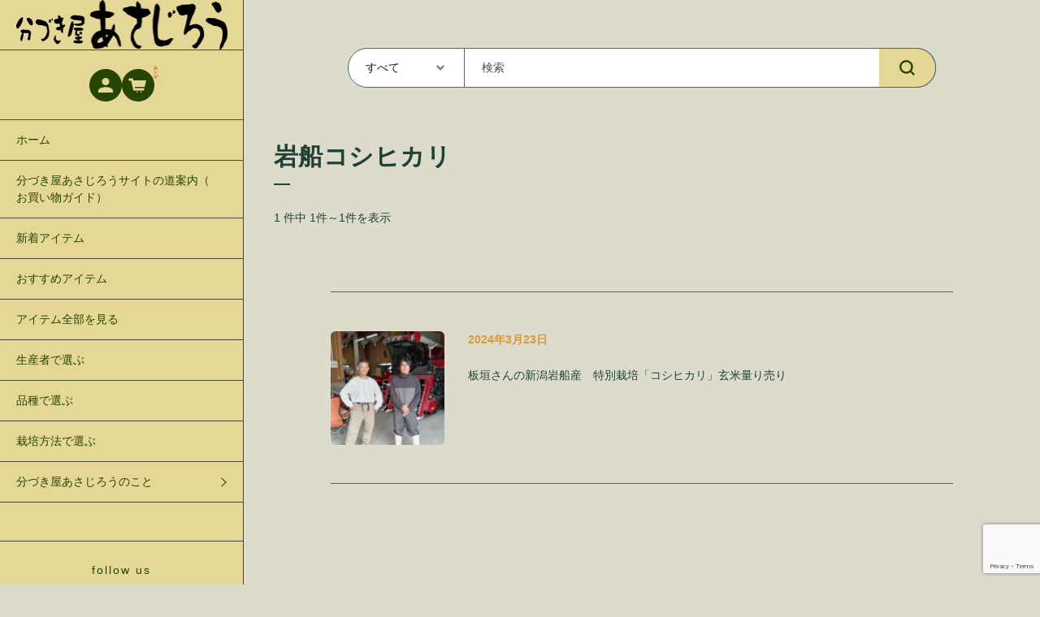

--- FILE ---
content_type: text/html; charset=UTF-8
request_url: https://asajiro.jp/tag/%E5%B2%A9%E8%88%B9%E3%82%B3%E3%82%B7%E3%83%92%E3%82%AB%E3%83%AA/
body_size: 16634
content:
<!DOCTYPE html>
<html dir="ltr" lang="ja" prefix="og: https://ogp.me/ns#">

<head>
	<meta charset="UTF-8" />
	<meta name="viewport" content="width=device-width, user-scalable=no">
	<meta name="format-detection" content="telephone=no"/>
	<title>岩船コシヒカリ - 分づき屋 あさじろう</title>

		<!-- All in One SEO 4.9.3 - aioseo.com -->
	<meta name="robots" content="max-image-preview:large" />
	<meta name="google-site-verification" content="4Y0gh1y9EHEj62gc3DLWH6_V2KztEK3w_fnj4kmod50" />
	<link rel="canonical" href="https://asajiro.jp/tag/%e5%b2%a9%e8%88%b9%e3%82%b3%e3%82%b7%e3%83%92%e3%82%ab%e3%83%aa/" />
	<meta name="generator" content="All in One SEO (AIOSEO) 4.9.3" />
		<script type="application/ld+json" class="aioseo-schema">
			{"@context":"https:\/\/schema.org","@graph":[{"@type":"BreadcrumbList","@id":"https:\/\/asajiro.jp\/tag\/%E5%B2%A9%E8%88%B9%E3%82%B3%E3%82%B7%E3%83%92%E3%82%AB%E3%83%AA\/#breadcrumblist","itemListElement":[{"@type":"ListItem","@id":"https:\/\/asajiro.jp#listItem","position":1,"name":"Home","item":"https:\/\/asajiro.jp","nextItem":{"@type":"ListItem","@id":"https:\/\/asajiro.jp\/tag\/%e5%b2%a9%e8%88%b9%e3%82%b3%e3%82%b7%e3%83%92%e3%82%ab%e3%83%aa\/#listItem","name":"\u5ca9\u8239\u30b3\u30b7\u30d2\u30ab\u30ea"}},{"@type":"ListItem","@id":"https:\/\/asajiro.jp\/tag\/%e5%b2%a9%e8%88%b9%e3%82%b3%e3%82%b7%e3%83%92%e3%82%ab%e3%83%aa\/#listItem","position":2,"name":"\u5ca9\u8239\u30b3\u30b7\u30d2\u30ab\u30ea","previousItem":{"@type":"ListItem","@id":"https:\/\/asajiro.jp#listItem","name":"Home"}}]},{"@type":"CollectionPage","@id":"https:\/\/asajiro.jp\/tag\/%E5%B2%A9%E8%88%B9%E3%82%B3%E3%82%B7%E3%83%92%E3%82%AB%E3%83%AA\/#collectionpage","url":"https:\/\/asajiro.jp\/tag\/%E5%B2%A9%E8%88%B9%E3%82%B3%E3%82%B7%E3%83%92%E3%82%AB%E3%83%AA\/","name":"\u5ca9\u8239\u30b3\u30b7\u30d2\u30ab\u30ea - \u5206\u3065\u304d\u5c4b \u3042\u3055\u3058\u308d\u3046","inLanguage":"ja","isPartOf":{"@id":"https:\/\/asajiro.jp\/#website"},"breadcrumb":{"@id":"https:\/\/asajiro.jp\/tag\/%E5%B2%A9%E8%88%B9%E3%82%B3%E3%82%B7%E3%83%92%E3%82%AB%E3%83%AA\/#breadcrumblist"}},{"@type":"Organization","@id":"https:\/\/asajiro.jp\/#organization","name":"\u5206\u3065\u304d\u5c4b\u3000\u3042\u3055\u3058\u308d\u3046","description":"\u91cc\u306e\u3042\u3055\u3058\u308d\u3046\u00ae\u3000\u304c\u3084\u3063\u3066\u308b\u300c\u5206\u3065\u304d\u7c73\u5c02\u9580\u5e97\u300d\u3067\u3059","url":"https:\/\/asajiro.jp\/","telephone":"+81458020681","logo":{"@type":"ImageObject","url":"https:\/\/asajiro.jp\/wp-content\/uploads\/2021\/08\/g10301.png","@id":"https:\/\/asajiro.jp\/tag\/%E5%B2%A9%E8%88%B9%E3%82%B3%E3%82%B7%E3%83%92%E3%82%AB%E3%83%AA\/#organizationLogo","width":141,"height":187},"image":{"@id":"https:\/\/asajiro.jp\/tag\/%E5%B2%A9%E8%88%B9%E3%82%B3%E3%82%B7%E3%83%92%E3%82%AB%E3%83%AA\/#organizationLogo"},"sameAs":["https:\/\/www.facebook.com\/asajiro55yokohama.vil","https:\/\/www.instagram.com\/asajiro_yokohama_vil\/"]},{"@type":"WebSite","@id":"https:\/\/asajiro.jp\/#website","url":"https:\/\/asajiro.jp\/","name":"\u5206\u3065\u304d\u5c4b\u3000\u3042\u3055\u3058\u308d\u3046","alternateName":"\u91cc\u306e\u3042\u3055\u3058\u308d\u3046","description":"\u91cc\u306e\u3042\u3055\u3058\u308d\u3046\u00ae\u3000\u304c\u3084\u3063\u3066\u308b\u300c\u5206\u3065\u304d\u7c73\u5c02\u9580\u5e97\u300d\u3067\u3059","inLanguage":"ja","publisher":{"@id":"https:\/\/asajiro.jp\/#organization"}}]}
		</script>
		<!-- All in One SEO -->

<link rel='dns-prefetch' href='//fonts.googleapis.com' />
<link rel='preconnect' href='//fonts.googleapis.com' />
<link rel='preconnect' href='//fonts.gstatic.com' />
<link rel="alternate" type="application/rss+xml" title="分づき屋　あさじろう &raquo; 岩船コシヒカリ タグのフィード" href="https://asajiro.jp/tag/%e5%b2%a9%e8%88%b9%e3%82%b3%e3%82%b7%e3%83%92%e3%82%ab%e3%83%aa/feed/" />
		<!-- This site uses the Google Analytics by MonsterInsights plugin v9.11.1 - Using Analytics tracking - https://www.monsterinsights.com/ -->
							<script src="//www.googletagmanager.com/gtag/js?id=G-EE6NRDX5K0"  data-cfasync="false" data-wpfc-render="false" type="text/javascript" async></script>
			<script data-cfasync="false" data-wpfc-render="false" type="text/javascript">
				var mi_version = '9.11.1';
				var mi_track_user = true;
				var mi_no_track_reason = '';
								var MonsterInsightsDefaultLocations = {"page_location":"https:\/\/asajiro.jp\/tag\/%E5%B2%A9%E8%88%B9%E3%82%B3%E3%82%B7%E3%83%92%E3%82%AB%E3%83%AA\/"};
								if ( typeof MonsterInsightsPrivacyGuardFilter === 'function' ) {
					var MonsterInsightsLocations = (typeof MonsterInsightsExcludeQuery === 'object') ? MonsterInsightsPrivacyGuardFilter( MonsterInsightsExcludeQuery ) : MonsterInsightsPrivacyGuardFilter( MonsterInsightsDefaultLocations );
				} else {
					var MonsterInsightsLocations = (typeof MonsterInsightsExcludeQuery === 'object') ? MonsterInsightsExcludeQuery : MonsterInsightsDefaultLocations;
				}

								var disableStrs = [
										'ga-disable-G-EE6NRDX5K0',
									];

				/* Function to detect opted out users */
				function __gtagTrackerIsOptedOut() {
					for (var index = 0; index < disableStrs.length; index++) {
						if (document.cookie.indexOf(disableStrs[index] + '=true') > -1) {
							return true;
						}
					}

					return false;
				}

				/* Disable tracking if the opt-out cookie exists. */
				if (__gtagTrackerIsOptedOut()) {
					for (var index = 0; index < disableStrs.length; index++) {
						window[disableStrs[index]] = true;
					}
				}

				/* Opt-out function */
				function __gtagTrackerOptout() {
					for (var index = 0; index < disableStrs.length; index++) {
						document.cookie = disableStrs[index] + '=true; expires=Thu, 31 Dec 2099 23:59:59 UTC; path=/';
						window[disableStrs[index]] = true;
					}
				}

				if ('undefined' === typeof gaOptout) {
					function gaOptout() {
						__gtagTrackerOptout();
					}
				}
								window.dataLayer = window.dataLayer || [];

				window.MonsterInsightsDualTracker = {
					helpers: {},
					trackers: {},
				};
				if (mi_track_user) {
					function __gtagDataLayer() {
						dataLayer.push(arguments);
					}

					function __gtagTracker(type, name, parameters) {
						if (!parameters) {
							parameters = {};
						}

						if (parameters.send_to) {
							__gtagDataLayer.apply(null, arguments);
							return;
						}

						if (type === 'event') {
														parameters.send_to = monsterinsights_frontend.v4_id;
							var hookName = name;
							if (typeof parameters['event_category'] !== 'undefined') {
								hookName = parameters['event_category'] + ':' + name;
							}

							if (typeof MonsterInsightsDualTracker.trackers[hookName] !== 'undefined') {
								MonsterInsightsDualTracker.trackers[hookName](parameters);
							} else {
								__gtagDataLayer('event', name, parameters);
							}
							
						} else {
							__gtagDataLayer.apply(null, arguments);
						}
					}

					__gtagTracker('js', new Date());
					__gtagTracker('set', {
						'developer_id.dZGIzZG': true,
											});
					if ( MonsterInsightsLocations.page_location ) {
						__gtagTracker('set', MonsterInsightsLocations);
					}
										__gtagTracker('config', 'G-EE6NRDX5K0', {"forceSSL":"true","link_attribution":"true"} );
										window.gtag = __gtagTracker;										(function () {
						/* https://developers.google.com/analytics/devguides/collection/analyticsjs/ */
						/* ga and __gaTracker compatibility shim. */
						var noopfn = function () {
							return null;
						};
						var newtracker = function () {
							return new Tracker();
						};
						var Tracker = function () {
							return null;
						};
						var p = Tracker.prototype;
						p.get = noopfn;
						p.set = noopfn;
						p.send = function () {
							var args = Array.prototype.slice.call(arguments);
							args.unshift('send');
							__gaTracker.apply(null, args);
						};
						var __gaTracker = function () {
							var len = arguments.length;
							if (len === 0) {
								return;
							}
							var f = arguments[len - 1];
							if (typeof f !== 'object' || f === null || typeof f.hitCallback !== 'function') {
								if ('send' === arguments[0]) {
									var hitConverted, hitObject = false, action;
									if ('event' === arguments[1]) {
										if ('undefined' !== typeof arguments[3]) {
											hitObject = {
												'eventAction': arguments[3],
												'eventCategory': arguments[2],
												'eventLabel': arguments[4],
												'value': arguments[5] ? arguments[5] : 1,
											}
										}
									}
									if ('pageview' === arguments[1]) {
										if ('undefined' !== typeof arguments[2]) {
											hitObject = {
												'eventAction': 'page_view',
												'page_path': arguments[2],
											}
										}
									}
									if (typeof arguments[2] === 'object') {
										hitObject = arguments[2];
									}
									if (typeof arguments[5] === 'object') {
										Object.assign(hitObject, arguments[5]);
									}
									if ('undefined' !== typeof arguments[1].hitType) {
										hitObject = arguments[1];
										if ('pageview' === hitObject.hitType) {
											hitObject.eventAction = 'page_view';
										}
									}
									if (hitObject) {
										action = 'timing' === arguments[1].hitType ? 'timing_complete' : hitObject.eventAction;
										hitConverted = mapArgs(hitObject);
										__gtagTracker('event', action, hitConverted);
									}
								}
								return;
							}

							function mapArgs(args) {
								var arg, hit = {};
								var gaMap = {
									'eventCategory': 'event_category',
									'eventAction': 'event_action',
									'eventLabel': 'event_label',
									'eventValue': 'event_value',
									'nonInteraction': 'non_interaction',
									'timingCategory': 'event_category',
									'timingVar': 'name',
									'timingValue': 'value',
									'timingLabel': 'event_label',
									'page': 'page_path',
									'location': 'page_location',
									'title': 'page_title',
									'referrer' : 'page_referrer',
								};
								for (arg in args) {
																		if (!(!args.hasOwnProperty(arg) || !gaMap.hasOwnProperty(arg))) {
										hit[gaMap[arg]] = args[arg];
									} else {
										hit[arg] = args[arg];
									}
								}
								return hit;
							}

							try {
								f.hitCallback();
							} catch (ex) {
							}
						};
						__gaTracker.create = newtracker;
						__gaTracker.getByName = newtracker;
						__gaTracker.getAll = function () {
							return [];
						};
						__gaTracker.remove = noopfn;
						__gaTracker.loaded = true;
						window['__gaTracker'] = __gaTracker;
					})();
									} else {
										console.log("");
					(function () {
						function __gtagTracker() {
							return null;
						}

						window['__gtagTracker'] = __gtagTracker;
						window['gtag'] = __gtagTracker;
					})();
									}
			</script>
							<!-- / Google Analytics by MonsterInsights -->
		<style id='wp-emoji-styles-inline-css' type='text/css'>

	img.wp-smiley, img.emoji {
		display: inline !important;
		border: none !important;
		box-shadow: none !important;
		height: 1em !important;
		width: 1em !important;
		margin: 0 0.07em !important;
		vertical-align: -0.1em !important;
		background: none !important;
		padding: 0 !important;
	}
/*# sourceURL=wp-emoji-styles-inline-css */
</style>
<style id='wp-block-library-inline-css' type='text/css'>
:root{--wp-block-synced-color:#7a00df;--wp-block-synced-color--rgb:122,0,223;--wp-bound-block-color:var(--wp-block-synced-color);--wp-editor-canvas-background:#ddd;--wp-admin-theme-color:#007cba;--wp-admin-theme-color--rgb:0,124,186;--wp-admin-theme-color-darker-10:#006ba1;--wp-admin-theme-color-darker-10--rgb:0,107,160.5;--wp-admin-theme-color-darker-20:#005a87;--wp-admin-theme-color-darker-20--rgb:0,90,135;--wp-admin-border-width-focus:2px}@media (min-resolution:192dpi){:root{--wp-admin-border-width-focus:1.5px}}.wp-element-button{cursor:pointer}:root .has-very-light-gray-background-color{background-color:#eee}:root .has-very-dark-gray-background-color{background-color:#313131}:root .has-very-light-gray-color{color:#eee}:root .has-very-dark-gray-color{color:#313131}:root .has-vivid-green-cyan-to-vivid-cyan-blue-gradient-background{background:linear-gradient(135deg,#00d084,#0693e3)}:root .has-purple-crush-gradient-background{background:linear-gradient(135deg,#34e2e4,#4721fb 50%,#ab1dfe)}:root .has-hazy-dawn-gradient-background{background:linear-gradient(135deg,#faaca8,#dad0ec)}:root .has-subdued-olive-gradient-background{background:linear-gradient(135deg,#fafae1,#67a671)}:root .has-atomic-cream-gradient-background{background:linear-gradient(135deg,#fdd79a,#004a59)}:root .has-nightshade-gradient-background{background:linear-gradient(135deg,#330968,#31cdcf)}:root .has-midnight-gradient-background{background:linear-gradient(135deg,#020381,#2874fc)}:root{--wp--preset--font-size--normal:16px;--wp--preset--font-size--huge:42px}.has-regular-font-size{font-size:1em}.has-larger-font-size{font-size:2.625em}.has-normal-font-size{font-size:var(--wp--preset--font-size--normal)}.has-huge-font-size{font-size:var(--wp--preset--font-size--huge)}.has-text-align-center{text-align:center}.has-text-align-left{text-align:left}.has-text-align-right{text-align:right}.has-fit-text{white-space:nowrap!important}#end-resizable-editor-section{display:none}.aligncenter{clear:both}.items-justified-left{justify-content:flex-start}.items-justified-center{justify-content:center}.items-justified-right{justify-content:flex-end}.items-justified-space-between{justify-content:space-between}.screen-reader-text{border:0;clip-path:inset(50%);height:1px;margin:-1px;overflow:hidden;padding:0;position:absolute;width:1px;word-wrap:normal!important}.screen-reader-text:focus{background-color:#ddd;clip-path:none;color:#444;display:block;font-size:1em;height:auto;left:5px;line-height:normal;padding:15px 23px 14px;text-decoration:none;top:5px;width:auto;z-index:100000}html :where(.has-border-color){border-style:solid}html :where([style*=border-top-color]){border-top-style:solid}html :where([style*=border-right-color]){border-right-style:solid}html :where([style*=border-bottom-color]){border-bottom-style:solid}html :where([style*=border-left-color]){border-left-style:solid}html :where([style*=border-width]){border-style:solid}html :where([style*=border-top-width]){border-top-style:solid}html :where([style*=border-right-width]){border-right-style:solid}html :where([style*=border-bottom-width]){border-bottom-style:solid}html :where([style*=border-left-width]){border-left-style:solid}html :where(img[class*=wp-image-]){height:auto;max-width:100%}:where(figure){margin:0 0 1em}html :where(.is-position-sticky){--wp-admin--admin-bar--position-offset:var(--wp-admin--admin-bar--height,0px)}@media screen and (max-width:600px){html :where(.is-position-sticky){--wp-admin--admin-bar--position-offset:0px}}

/*# sourceURL=wp-block-library-inline-css */
</style><style id='global-styles-inline-css' type='text/css'>
:root{--wp--preset--aspect-ratio--square: 1;--wp--preset--aspect-ratio--4-3: 4/3;--wp--preset--aspect-ratio--3-4: 3/4;--wp--preset--aspect-ratio--3-2: 3/2;--wp--preset--aspect-ratio--2-3: 2/3;--wp--preset--aspect-ratio--16-9: 16/9;--wp--preset--aspect-ratio--9-16: 9/16;--wp--preset--color--black: #000000;--wp--preset--color--cyan-bluish-gray: #abb8c3;--wp--preset--color--white: #ffffff;--wp--preset--color--pale-pink: #f78da7;--wp--preset--color--vivid-red: #cf2e2e;--wp--preset--color--luminous-vivid-orange: #ff6900;--wp--preset--color--luminous-vivid-amber: #fcb900;--wp--preset--color--light-green-cyan: #7bdcb5;--wp--preset--color--vivid-green-cyan: #00d084;--wp--preset--color--pale-cyan-blue: #8ed1fc;--wp--preset--color--vivid-cyan-blue: #0693e3;--wp--preset--color--vivid-purple: #9b51e0;--wp--preset--gradient--vivid-cyan-blue-to-vivid-purple: linear-gradient(135deg,rgb(6,147,227) 0%,rgb(155,81,224) 100%);--wp--preset--gradient--light-green-cyan-to-vivid-green-cyan: linear-gradient(135deg,rgb(122,220,180) 0%,rgb(0,208,130) 100%);--wp--preset--gradient--luminous-vivid-amber-to-luminous-vivid-orange: linear-gradient(135deg,rgb(252,185,0) 0%,rgb(255,105,0) 100%);--wp--preset--gradient--luminous-vivid-orange-to-vivid-red: linear-gradient(135deg,rgb(255,105,0) 0%,rgb(207,46,46) 100%);--wp--preset--gradient--very-light-gray-to-cyan-bluish-gray: linear-gradient(135deg,rgb(238,238,238) 0%,rgb(169,184,195) 100%);--wp--preset--gradient--cool-to-warm-spectrum: linear-gradient(135deg,rgb(74,234,220) 0%,rgb(151,120,209) 20%,rgb(207,42,186) 40%,rgb(238,44,130) 60%,rgb(251,105,98) 80%,rgb(254,248,76) 100%);--wp--preset--gradient--blush-light-purple: linear-gradient(135deg,rgb(255,206,236) 0%,rgb(152,150,240) 100%);--wp--preset--gradient--blush-bordeaux: linear-gradient(135deg,rgb(254,205,165) 0%,rgb(254,45,45) 50%,rgb(107,0,62) 100%);--wp--preset--gradient--luminous-dusk: linear-gradient(135deg,rgb(255,203,112) 0%,rgb(199,81,192) 50%,rgb(65,88,208) 100%);--wp--preset--gradient--pale-ocean: linear-gradient(135deg,rgb(255,245,203) 0%,rgb(182,227,212) 50%,rgb(51,167,181) 100%);--wp--preset--gradient--electric-grass: linear-gradient(135deg,rgb(202,248,128) 0%,rgb(113,206,126) 100%);--wp--preset--gradient--midnight: linear-gradient(135deg,rgb(2,3,129) 0%,rgb(40,116,252) 100%);--wp--preset--font-size--small: 13px;--wp--preset--font-size--medium: 20px;--wp--preset--font-size--large: 36px;--wp--preset--font-size--x-large: 42px;--wp--preset--spacing--20: 0.44rem;--wp--preset--spacing--30: 0.67rem;--wp--preset--spacing--40: 1rem;--wp--preset--spacing--50: 1.5rem;--wp--preset--spacing--60: 2.25rem;--wp--preset--spacing--70: 3.38rem;--wp--preset--spacing--80: 5.06rem;--wp--preset--shadow--natural: 6px 6px 9px rgba(0, 0, 0, 0.2);--wp--preset--shadow--deep: 12px 12px 50px rgba(0, 0, 0, 0.4);--wp--preset--shadow--sharp: 6px 6px 0px rgba(0, 0, 0, 0.2);--wp--preset--shadow--outlined: 6px 6px 0px -3px rgb(255, 255, 255), 6px 6px rgb(0, 0, 0);--wp--preset--shadow--crisp: 6px 6px 0px rgb(0, 0, 0);}:where(.is-layout-flex){gap: 0.5em;}:where(.is-layout-grid){gap: 0.5em;}body .is-layout-flex{display: flex;}.is-layout-flex{flex-wrap: wrap;align-items: center;}.is-layout-flex > :is(*, div){margin: 0;}body .is-layout-grid{display: grid;}.is-layout-grid > :is(*, div){margin: 0;}:where(.wp-block-columns.is-layout-flex){gap: 2em;}:where(.wp-block-columns.is-layout-grid){gap: 2em;}:where(.wp-block-post-template.is-layout-flex){gap: 1.25em;}:where(.wp-block-post-template.is-layout-grid){gap: 1.25em;}.has-black-color{color: var(--wp--preset--color--black) !important;}.has-cyan-bluish-gray-color{color: var(--wp--preset--color--cyan-bluish-gray) !important;}.has-white-color{color: var(--wp--preset--color--white) !important;}.has-pale-pink-color{color: var(--wp--preset--color--pale-pink) !important;}.has-vivid-red-color{color: var(--wp--preset--color--vivid-red) !important;}.has-luminous-vivid-orange-color{color: var(--wp--preset--color--luminous-vivid-orange) !important;}.has-luminous-vivid-amber-color{color: var(--wp--preset--color--luminous-vivid-amber) !important;}.has-light-green-cyan-color{color: var(--wp--preset--color--light-green-cyan) !important;}.has-vivid-green-cyan-color{color: var(--wp--preset--color--vivid-green-cyan) !important;}.has-pale-cyan-blue-color{color: var(--wp--preset--color--pale-cyan-blue) !important;}.has-vivid-cyan-blue-color{color: var(--wp--preset--color--vivid-cyan-blue) !important;}.has-vivid-purple-color{color: var(--wp--preset--color--vivid-purple) !important;}.has-black-background-color{background-color: var(--wp--preset--color--black) !important;}.has-cyan-bluish-gray-background-color{background-color: var(--wp--preset--color--cyan-bluish-gray) !important;}.has-white-background-color{background-color: var(--wp--preset--color--white) !important;}.has-pale-pink-background-color{background-color: var(--wp--preset--color--pale-pink) !important;}.has-vivid-red-background-color{background-color: var(--wp--preset--color--vivid-red) !important;}.has-luminous-vivid-orange-background-color{background-color: var(--wp--preset--color--luminous-vivid-orange) !important;}.has-luminous-vivid-amber-background-color{background-color: var(--wp--preset--color--luminous-vivid-amber) !important;}.has-light-green-cyan-background-color{background-color: var(--wp--preset--color--light-green-cyan) !important;}.has-vivid-green-cyan-background-color{background-color: var(--wp--preset--color--vivid-green-cyan) !important;}.has-pale-cyan-blue-background-color{background-color: var(--wp--preset--color--pale-cyan-blue) !important;}.has-vivid-cyan-blue-background-color{background-color: var(--wp--preset--color--vivid-cyan-blue) !important;}.has-vivid-purple-background-color{background-color: var(--wp--preset--color--vivid-purple) !important;}.has-black-border-color{border-color: var(--wp--preset--color--black) !important;}.has-cyan-bluish-gray-border-color{border-color: var(--wp--preset--color--cyan-bluish-gray) !important;}.has-white-border-color{border-color: var(--wp--preset--color--white) !important;}.has-pale-pink-border-color{border-color: var(--wp--preset--color--pale-pink) !important;}.has-vivid-red-border-color{border-color: var(--wp--preset--color--vivid-red) !important;}.has-luminous-vivid-orange-border-color{border-color: var(--wp--preset--color--luminous-vivid-orange) !important;}.has-luminous-vivid-amber-border-color{border-color: var(--wp--preset--color--luminous-vivid-amber) !important;}.has-light-green-cyan-border-color{border-color: var(--wp--preset--color--light-green-cyan) !important;}.has-vivid-green-cyan-border-color{border-color: var(--wp--preset--color--vivid-green-cyan) !important;}.has-pale-cyan-blue-border-color{border-color: var(--wp--preset--color--pale-cyan-blue) !important;}.has-vivid-cyan-blue-border-color{border-color: var(--wp--preset--color--vivid-cyan-blue) !important;}.has-vivid-purple-border-color{border-color: var(--wp--preset--color--vivid-purple) !important;}.has-vivid-cyan-blue-to-vivid-purple-gradient-background{background: var(--wp--preset--gradient--vivid-cyan-blue-to-vivid-purple) !important;}.has-light-green-cyan-to-vivid-green-cyan-gradient-background{background: var(--wp--preset--gradient--light-green-cyan-to-vivid-green-cyan) !important;}.has-luminous-vivid-amber-to-luminous-vivid-orange-gradient-background{background: var(--wp--preset--gradient--luminous-vivid-amber-to-luminous-vivid-orange) !important;}.has-luminous-vivid-orange-to-vivid-red-gradient-background{background: var(--wp--preset--gradient--luminous-vivid-orange-to-vivid-red) !important;}.has-very-light-gray-to-cyan-bluish-gray-gradient-background{background: var(--wp--preset--gradient--very-light-gray-to-cyan-bluish-gray) !important;}.has-cool-to-warm-spectrum-gradient-background{background: var(--wp--preset--gradient--cool-to-warm-spectrum) !important;}.has-blush-light-purple-gradient-background{background: var(--wp--preset--gradient--blush-light-purple) !important;}.has-blush-bordeaux-gradient-background{background: var(--wp--preset--gradient--blush-bordeaux) !important;}.has-luminous-dusk-gradient-background{background: var(--wp--preset--gradient--luminous-dusk) !important;}.has-pale-ocean-gradient-background{background: var(--wp--preset--gradient--pale-ocean) !important;}.has-electric-grass-gradient-background{background: var(--wp--preset--gradient--electric-grass) !important;}.has-midnight-gradient-background{background: var(--wp--preset--gradient--midnight) !important;}.has-small-font-size{font-size: var(--wp--preset--font-size--small) !important;}.has-medium-font-size{font-size: var(--wp--preset--font-size--medium) !important;}.has-large-font-size{font-size: var(--wp--preset--font-size--large) !important;}.has-x-large-font-size{font-size: var(--wp--preset--font-size--x-large) !important;}
/*# sourceURL=global-styles-inline-css */
</style>

<style id='classic-theme-styles-inline-css' type='text/css'>
/*! This file is auto-generated */
.wp-block-button__link{color:#fff;background-color:#32373c;border-radius:9999px;box-shadow:none;text-decoration:none;padding:calc(.667em + 2px) calc(1.333em + 2px);font-size:1.125em}.wp-block-file__button{background:#32373c;color:#fff;text-decoration:none}
/*# sourceURL=/wp-includes/css/classic-themes.min.css */
</style>
<link rel='stylesheet' id='contact-form-7-css' href='https://asajiro.jp/wp-content/plugins/contact-form-7/includes/css/styles.css?ver=6.1.4' type='text/css' media='all' />
<link rel='stylesheet' id='wcex-favorite-style-css' href='https://asajiro.jp/wp-content/themes/welcart_simple-plus-lefty/assets/css/favorite.css?ver=1.0.4.2404011' type='text/css' media='all' />
<link rel='stylesheet' id='wcex_widgetcart_style-css' href='https://asajiro.jp/wp-content/plugins/wcex_widget_cart/css/wcex_widget_cart.css?ver=cee58177dedd204a93dc0a5176d67c11' type='text/css' media='all' />
<link rel='stylesheet' id='usces_default_css-css' href='https://asajiro.jp/wp-content/plugins/usc-e-shop/css/usces_default.css?ver=2.11.27.2601211' type='text/css' media='all' />
<link rel='stylesheet' id='theme_cart_css-css' href='https://asajiro.jp/wp-content/themes/simple-plus-lefty_child/usces_cart.css?ver=2.11.27.2601211' type='text/css' media='all' />
<link rel='stylesheet' id='parent-style-css' href='https://asajiro.jp/wp-content/themes/welcart_simple-plus-lefty/style.css?ver=1' type='text/css' media='all' />
<link rel='stylesheet' id='welcart_lefty_css-css' href='https://asajiro.jp/wp-content/themes/welcart_simple-plus-lefty/css/theme_style.min.css?ver=1.1.13' type='text/css' media='all' />
<link rel='stylesheet' id='child-style-css' href='https://asajiro.jp/wp-content/themes/simple-plus-lefty_child/style.css?ver=1' type='text/css' media='all' />
<link rel='stylesheet' id='welcart_lefty_font_varela_round-css' href='//fonts.googleapis.com/css2?family=Varela+Round&#038;display=swap&#038;ver=1.1.13' type='text/css' media='all' />
<script type="text/javascript" src="https://asajiro.jp/wp-includes/js/jquery/jquery.min.js?ver=3.7.1" id="jquery-core-js"></script>
<script type="text/javascript" src="https://asajiro.jp/wp-includes/js/jquery/jquery-migrate.min.js?ver=3.4.1" id="jquery-migrate-js"></script>
<script type="text/javascript" src="https://asajiro.jp/wp-content/plugins/google-analytics-for-wordpress/assets/js/frontend-gtag.min.js?ver=9.11.1" id="monsterinsights-frontend-script-js" async="async" data-wp-strategy="async"></script>
<script data-cfasync="false" data-wpfc-render="false" type="text/javascript" id='monsterinsights-frontend-script-js-extra'>/* <![CDATA[ */
var monsterinsights_frontend = {"js_events_tracking":"true","download_extensions":"doc,pdf,ppt,zip,xls,docx,pptx,xlsx","inbound_paths":"[{\"path\":\"\\\/go\\\/\",\"label\":\"affiliate\"},{\"path\":\"\\\/recommend\\\/\",\"label\":\"affiliate\"}]","home_url":"https:\/\/asajiro.jp","hash_tracking":"false","v4_id":"G-EE6NRDX5K0"};/* ]]> */
</script>
<link rel="https://api.w.org/" href="https://asajiro.jp/wp-json/" /><link rel="alternate" title="JSON" type="application/json" href="https://asajiro.jp/wp-json/wp/v2/tags/1681" /><link rel="EditURI" type="application/rsd+xml" title="RSD" href="https://asajiro.jp/xmlrpc.php?rsd" />

			<!-- WCEX_Google_Analytics_4 plugins -->
			<!-- Global site tag (gtag.js) - Google Analytics -->
			<script async src="https://www.googletagmanager.com/gtag/js?id=G-ZF0L6RDXHJ"></script>
			<script>
				window.dataLayer = window.dataLayer || [];
				function gtag(){dataLayer.push(arguments);}
				gtag('js', new Date());

				gtag('config', 'G-ZF0L6RDXHJ');
			</script>
						<!-- WCEX_Google_Analytics_4 plugins -->
			<script>
				gtag('event', '');
			</script>
					<style type="text/css">
			.topics .grid {
				gap: calc( 15px/1.6 );
			}
			.new-items .grid {
				gap: calc( 15px/1.6 );
			}
			:root{
				--bs-gap : calc( 15px/1.6 );
				--grid-image-object-fit:cover;--main-base-bg-color:#dddccc;--general-text-color:#1f4235;--general-table-heading-text-color:#ffffff;--main-bg-color:#dddcbe;--text-color:#234c35;--border-color:#8bdddd;--accent-color:#dd9933;--header-after-bg-color:#e5d897;--header-after-text-color:#264402;--header-after-border-color:rgba(24,24,24,0.75);--btn-bg-color:#c1c619;--btn-text-color:#424242;--subbtn1-bg-color:#969900;--subbtn2-bg-color:#d7db00;--cartbtn-bg-color:#699300;			}
						@media screen and (min-width: 768px) {
				:root{
									}
							}
		</style>
		<script type='text/javascript'>
		/* <![CDATA[ */
			wcwc_cssObj = {
			'display': 'block', 
			'left': (jQuery(window).width()/2 - 100) + 'px', 
			'top': (jQuery(window).height()/2 - 40) + 'px', 
			'position': 'fixed'
			};
		/* ]]> */
		</script><link rel="icon" href="https://asajiro.jp/wp-content/uploads/2021/08/cropped-suzu-e1630235084718-32x32.png" sizes="32x32" />
<link rel="icon" href="https://asajiro.jp/wp-content/uploads/2021/08/cropped-suzu-e1630235084718-192x192.png" sizes="192x192" />
<link rel="apple-touch-icon" href="https://asajiro.jp/wp-content/uploads/2021/08/cropped-suzu-e1630235084718-180x180.png" />
<meta name="msapplication-TileImage" content="https://asajiro.jp/wp-content/uploads/2021/08/cropped-suzu-e1630235084718-270x270.png" />
		<style type="text/css" id="wp-custom-css">
			h5 {color:#768115; 
	border-left: 8px solid #b9cd50;
	border-bottom: 1px solid #4c5a00;
	padding-left: 10px;
	padding-bottom: 5px;
	margin-bottom: 	15px;
	margin-top:	10px;
	line-height:	120%;
	font-size:	120%;
	font-weight:	bold;
}

h6 {color:#870e50ff; 
	border-left: 	6px solid #6c232cff;
	
	padding-left: 	20px;
	padding-bottom: 2px;
	margin-left: 30px;
	margin-bottom: 	5px;
	margin-top:	5px;
	line-height:	120%;
	font-size:	100%;
	font-weight:	bold;
}		</style>
		</head>

<body class="archive tag tag-1681 wp-theme-welcart_simple-plus-lefty wp-child-theme-simple-plus-lefty_child" ontouchstart="">
				<div class="lefty-body-flex as-pc">
		<header id="header" class="container-fluid scroll d-flex flex-column justify-content-center fixed-top scroll-top" data-scroll-offset="67">
						<div class="row g-0 justify-content-between">
				<!-- Hamburger button -->
				<div class="col-auto d-block d-lg-none">
					
<button class="menu-toggler" type="button" data-bs-toggle="collapse" data-bs-target="#global-menu-pc" aria-label="Toggle navigation" aria-expanded="false" aria-controls="global-menu">
	<span class="navbar-toggler-icon navbar-toggler-icon-open">
		<svg id="ico-menu" xmlns="http://www.w3.org/2000/svg" width="28" height="10" viewBox="0 0 28 10"><path d="M0,10V8H20v2ZM0,2V0H28V2Z" transform="translate(-0.001)" fill="#777" /></svg>
	</span>
</button>
				</div>
				<!-- Logo -->
				<div class="main-logo col order-lg-1 col-lg-auto text-center">
					<div class="navbar-brand m-0 p-0 align-middle set-before-sp-logo">		<div class="d-none d-lg-block">
			<a href="https://asajiro.jp/" title="分づき屋　あさじろう" rel="home">
									<img width="150px" height="50px" src="https://asajiro.jp/wp-content/uploads/2023/06/webpageLOGO230615.png" class="logo default" alt="分づき屋　あさじろう">
							</a>
		</div>
		<div class="d-lg-none">
			<a href="https://asajiro.jp/" title="分づき屋　あさじろう" rel="home">
															<img width="150px" height="50px" src="https://asajiro.jp/wp-content/uploads/2023/06/webpageLOGO230615.png" class="logo scroll-before" alt="分づき屋　あさじろう">
										<img width="150px" height="50px" src="https://asajiro.jp/wp-content/uploads/2023/06/webpageLOGO230615.png" class="logo default" alt="分づき屋　あさじろう">
							</a>
		</div>
	</div>				</div>
								<div class="icon-nav">
					<ul class="navbar-nav">
											<li class="nav-item login">
							<ul class="user">
															<li class="login-pc">		<a href="https://asajiro.jp/usces-member/">
			<svg id="ico-user" xmlns="http://www.w3.org/2000/svg" width="40" height="40" viewBox="0 0 40 40"><path fill="#181818" d="M20,0c11.046,0,20,8.954,20,20s-8.954,20-20,20S0,31.046,0,20S8.954,0,20,0z M15.497,15.503c0,2.487,2.016,4.503,4.503,4.503s4.503-2.016,4.503-4.503S22.487,11,20,11S15.497,13.016,15.497,15.503z M20,22.246c-4.95,0-9,2.026-9,4.5v2.251h18v-2.251C29,24.272,24.95,22.246,20,22.246z" /></svg>
		</a>
	</li>
																					</ul>
						</li>
											<li class="nav-item cart-btn">
								<div class="view-cart">
		<div class="widgetcart-close-btn">
			<a type="button" aria-hidden="true" data-bs-toggle="offcanvas" data-bs-target="#wgct_row_group" aria-controls="offcanvasTop">
			<svg version="1.1" id="ico-cart" xmlns="http://www.w3.org/2000/svg" xmlns:xlink="http://www.w3.org/1999/xlink" x="0px" y="0px" width="40px" height="40px" viewBox="0 0 40 40" enable-background="new 0 0 40 40" xml:space="preserve"><path fill="#777" d="M20,0c11.046,0,20,8.954,20,20s-8.954,20-20,20S0,31.046,0,20S8.954,0,20,0z M17.812,28.284c0,0.464,0.377,0.841,0.841,0.841s0.841-0.377,0.841-0.841s-0.377-0.841-0.841-0.841S17.812,27.82,17.812,28.284z M22.764,28.284c0,0.464,0.377,0.841,0.841,0.841s0.841-0.377,0.841-0.841s-0.377-0.841-0.841-0.841S22.764,27.82,22.764,28.284z M29.971,14.063h-15.82l-0.588-2.6h-4.1c-0.793,0.046-1.401,0.721-1.365,1.514c-0.036,0.794,0.573,1.47,1.367,1.515h1.963l2.809,12.112h12.828l0.683-3.029H16.372l-0.342-1.514h12.06L29.971,14.063z"/></svg>
			<span class="total-quant">
				0			</span>
			</a>
		</div>

		<div id="wgct_row_group" class="offcanvas offcanvas-top" tabindex="-1" aria-labelledby="offcanvasTopLabel">
			<div id="wgct_row" class="offcanvas-body">
				<div class="empty_cart">只今、カートに商品はございません。</div><table class="widgetcart_rows"><tr><th colspan="4" class="footer">(カゴの商品数:0種類、合計数:0)</th></tr></table>
	<script type="text/javascript">
		jQuery("header .total-quant").html("0");
	</script>			</div>
			<div class="offcanvas-footer text-end p-3">
				<button type="button" class="btn offcanvas-close" data-bs-dismiss="offcanvas" aria-label="Close">閉じる</button>
			</div>
		</div>
	</div><!-- .view-cart -->
	<div id="wgct_alert"></div>
							</li>
					</ul>
				</div>
				
<div id="global-menu-pc" class="global-menu global-menu-pc collapse collapse-horizontal col order-lg-2 d-lg-flex justify-content-lg-end">
	<div class="menu-scroller">
		<div class="text-end">
			<button class="menu-toggler" type="button" data-bs-toggle="collapse" data-bs-target="#global-menu-pc" aria-label="Global Menu" aria-controls="global-menu-pc">
				<span class="navbar-toggler-icon navbar-toggler-icon-close"></span>
			</button>
		</div>
		<!-- Sub Menu -->
		<div class="col-auto">
			<div class="bottans">
				<ul class="navbar-nav">
									<li class="nav-item login">
						<ul class="user">
																			<li>
								<a class="nav-link active" href="https://asajiro.jp/usces-member/">
									<span class="user-icon"><span></span></span>
									<span class="text">ログイン</span>
								</a>
							</li>
																		</ul>
					</li>
									<li class="nav-item search">
						<form role="search" method="get" action="https://asajiro.jp/" >
	<div class="s-box">
		<select  name='cat' id='cat' class='postform'>
	<option value='0' selected='selected'>すべて</option>
	<option class="level-0" value="4">お勧め商品</option>
	<option class="level-0" value="5">新着商品</option>
	<option class="level-0" value="59">商品ジャンル</option>
	<option class="level-0" value="1686">美味しい新米キャンペーン</option>
</select>
		<input type="text" value="" name="s" class="search-text form-control" aria-describedby="button-search" />
		<div class="button-wrap">
			<button class="btn btn-outline-secondary button-search" type="submit">
				<svg id="ico-search" xmlns="http://www.w3.org/2000/svg" width="16" height="16" viewBox="0 0 16 16"><path d="M16,14.591,12.679,11.27a6.89,6.89,0,0,0,1.409-4.226A7,7,0,0,0,7.044,0,7,7,0,0,0,0,7.044a7,7,0,0,0,7.044,7.044,6.89,6.89,0,0,0,4.226-1.409L14.591,16ZM2.013,7.044A4.983,4.983,0,0,1,7.044,2.013a4.983,4.983,0,0,1,5.031,5.031,4.983,4.983,0,0,1-5.031,5.031A4.983,4.983,0,0,1,2.013,7.044Z" fill="#777"/></svg>
			</button>
		</div>
	</div>
</form>
					</li>
				</ul>
			</div>
		</div>
				<!-- Menu -->
		<nav class="col-auto navbar navbar-expand-md navbar-light bg-transparent">
			<div class="container-fluid">
				<div class="navbar-collapse">
					<ul id="menu-%e3%83%a1%e3%82%a4%e3%83%b3" class="navbar-nav mb-2 mb-md-0 "><li  id="menu-item-1118" class="menu-item menu-item-type-custom menu-item-object-custom menu-item-home nav-item nav-item-1118"><a href="https://asajiro.jp" class="nav-link ">ホーム</a></li>
<li  id="menu-item-1037" class="menu-item menu-item-type-post_type menu-item-object-page nav-item nav-item-1037"><a href="https://asajiro.jp/howtobye/" class="nav-link ">分づき屋あさじろうサイトの道案内（お買い物ガイド）</a></li>
<li  id="menu-item-1582" class="menu-item menu-item-type-taxonomy menu-item-object-category nav-item nav-item-1582"><a href="https://asajiro.jp/category/item/itemnew/" class="nav-link ">新着アイテム</a></li>
<li  id="menu-item-1658" class="menu-item menu-item-type-taxonomy menu-item-object-category nav-item nav-item-1658"><a href="https://asajiro.jp/category/item/itemreco/" class="nav-link ">おすすめアイテム</a></li>
<li  id="menu-item-1782" class="menu-item menu-item-type-taxonomy menu-item-object-category nav-item nav-item-1782"><a href="https://asajiro.jp/category/item/" class="nav-link ">アイテム全部を見る</a></li>
<li  id="menu-item-1579" class="menu-item menu-item-type-taxonomy menu-item-object-category nav-item nav-item-1579"><a href="https://asajiro.jp/category/item/itemgenre/serect-maker/" class="nav-link ">生産者で選ぶ</a></li>
<li  id="menu-item-1706" class="menu-item menu-item-type-taxonomy menu-item-object-category nav-item nav-item-1706"><a href="https://asajiro.jp/category/item/itemgenre/item-hinshu/" class="nav-link ">品種で選ぶ</a></li>
<li  id="menu-item-1580" class="menu-item menu-item-type-taxonomy menu-item-object-category nav-item nav-item-1580"><a href="https://asajiro.jp/category/item/itemgenre/howto_make/" class="nav-link ">栽培方法で選ぶ</a></li>
<li  id="menu-item-526" class="menu-item menu-item-type-post_type menu-item-object-page menu-item-has-children dropend nav-item nav-item-526"><span class="nav-link  dropdown-toggle" data-bs-toggle="dropdown" aria-haspopup="true" aria-expanded="false">分づき屋あさじろうのこと</span>
<ul class="dropdown-menu  depth_0">
<span class="menu-item-back">Back</span>	<li  id="menu-item-1064" class="menu-item menu-item-type-post_type menu-item-object-page menu-item-home nav-item nav-item-1064"><a href="https://asajiro.jp/budukiya_asajiro/" class="nav-link ">分づき米専門店「分づき屋　あさじろう」</a></li>
	<li  id="menu-item-1029" class="menu-item menu-item-type-post_type menu-item-object-page nav-item nav-item-1029"><a href="https://asajiro.jp/asajiros_buzuki-rice/" class="nav-link ">浅治郎的「分づきのすすめ」</a></li>
</ul>
</li>
</ul>				</div>
			</div>
		</nav>
				<div class="col-auto d-flex">
			<!-- SNS -->
			<div class="sns d-block">
	<p class="text-center follow-us">follow us</p>
	<div class="container">
		<div class="row justify-content-center">
						<div class="col-auto facebook">
				<a href="https://www.facebook.com/asajiro55yokohama.vil" target="_blank"></a>
			</div>
						<div class="col-auto instagram">
				<a href="https://www.instagram.com/asajiro_yokohama_vil" target="_blank"></a>
			</div>
						<div class="col-auto twitter">
				<a href="https://x.com/@asajiro_vil" target="_blank"></a>
			</div>
						<div class="col-auto line">
				<a href="https://page.line.me/wnf7313z" target="_blank"></a>
			</div>
						<div class="col-auto youtube">
				<a href="https://www.youtube.com/channel/UCHjfbt4JwOt2v-uoGdW9PYw" target="_blank"></a>
			</div>
					</div>
	</div>
</div>
		</div>
	</div>
</div>
			</div>
					</header>

		<div class="lefty-contents">
							<div class="site-content pc-search-area">
					<form role="search" method="get" action="https://asajiro.jp/" >
						<div class="s-box">
							<select  name='cat' id='cat' class='postform'>
	<option value='0' selected='selected'>すべて</option>
	<option class="level-0" value="4">お勧め商品</option>
	<option class="level-0" value="5">新着商品</option>
	<option class="level-0" value="59">商品ジャンル</option>
	<option class="level-0" value="1686">美味しい新米キャンペーン</option>
</select>
							<input type="text" value="" name="s" class="search-text form-control" aria-describedby="button-search" placeholder="検索" />
							<div class="button-wrap">
								<button class="btn btn-outline-secondary button-search" type="submit"></button>
							</div>
						</div>
					</form>
				</div>
			
						
			
			
	<section id="primary" class="site-content archive-post one-column">
		<main id="content" role="main">

			<header class="page-header">
				<h1 class="page-title">岩船コシヒカリ</h1>			</header><!-- .page-header -->

			<div class="archive-count-page text-center"><span>1 件中 1件～1件を表示</span></div>
			<div class="archive-list">
										<article class="article-post post-1463 post type-post status-publish format-standard has-post-thumbnail category-itemreco category-koshihikari category-item-hinshu category-item category-itemgenre category-itemnew category-shinkou_nousan category-howto_make category-speshal_farm category-serect-maker category-low-chemical tag-1709 tag-1681 tag-1682 tag-63 tag-61 tag-16 tag-62 tag-67" id="post-1463">
							<a href="https://asajiro.jp/2024/03/itagaki-koshihikari/">
								<div class="entry-img">
									<img width="150" height="150" src="https://asajiro.jp/wp-content/uploads/2024/06/240529itagaki-150x150.png" class="attachment-thumbnail size-thumbnail wp-post-image" alt="" decoding="async" srcset="https://asajiro.jp/wp-content/uploads/2024/06/240529itagaki-150x150.png 150w, https://asajiro.jp/wp-content/uploads/2024/06/240529itagaki-650x650.png 650w" sizes="(max-width: 150px) 100vw, 150px" />								</div>
								<div class="entry-info">
									<p class="date"><time>2024年3月23日</time></p>
									<p class="title">板垣さんの新潟岩船産　特別栽培「コシヒカリ」玄米量り売り</p>
								</div>
							</a>
						</article>
									</div>

			<div class="pagination_wrapper">
				<ul class="pagination"><li class="page-item"></li></ul>			</div><!-- .pagenation-wrapper -->

		</main><!-- #content -->
			</section><!-- #primary -->

	
				
				<footer class="footer-block">
					<div id="site-info" class="footer-menu">
						<!-- nav menu -->
						<nav class="nav ma-auto">
							<ul id="menu-%e3%83%95%e3%83%83%e3%82%bf%e3%83%a1%e3%83%8b%e3%83%a5%e3%83%bc" class="navbar-nav mx-auto mb-2 mb-lg-0 text-center "><li id="menu-item-324" class="menu-item menu-item-type-post_type menu-item-object-page menu-item-324"><a href="https://asajiro.jp/%e7%89%b9%e5%ae%9a%e5%95%86%e5%8f%96%e5%bc%95%e6%b3%95%e3%81%ab%e5%9f%ba%e3%81%a5%e3%81%8f%e8%a1%a8%e8%a8%98/">特定商取引法に基づく表記</a></li>
<li id="menu-item-610" class="menu-item menu-item-type-post_type menu-item-object-page menu-item-610"><a href="https://asajiro.jp/%e3%82%aa%e3%83%b3%e3%83%a9%e3%82%a4%e3%83%b3%e3%82%b7%e3%83%a7%e3%83%83%e3%83%97%e3%81%94%e5%88%a9%e7%94%a8%e8%a6%8f%e7%b4%84/">オンラインショップご利用規約</a></li>
<li id="menu-item-323" class="menu-item menu-item-type-post_type menu-item-object-page menu-item-323"><a href="https://asajiro.jp/%e3%83%97%e3%83%a9%e3%82%a4%e3%83%90%e3%82%b7%e3%83%bc%e3%81%ae%e3%83%9d%e3%83%aa%e3%82%b7%e3%83%bc/">プライバシーのポリシー</a></li>
<li id="menu-item-2217" class="menu-item menu-item-type-post_type menu-item-object-page menu-item-2217"><a href="https://asajiro.jp/howtobye/">お買い物案内</a></li>
<li id="menu-item-231" class="menu-item menu-item-type-post_type menu-item-object-page menu-item-231"><a href="https://asajiro.jp/comp_info/">会社情報</a></li>
<li id="menu-item-232" class="menu-item menu-item-type-post_type menu-item-object-page menu-item-232"><a href="https://asajiro.jp/%e3%81%8a%e5%95%8f%e3%81%84%e5%90%88%e3%82%8f%e3%81%9b/">お問い合わせ</a></li>
</ul>						</nav>
					</div>
					<p class="copyright text-center">Copyright(c) 2025 里のあさじろう</p>				</footer>

			</div><!-- lefty-contents -->
		</div><!-- lefty-body-flex -->
		<script type="speculationrules">
{"prefetch":[{"source":"document","where":{"and":[{"href_matches":"/*"},{"not":{"href_matches":["/wp-*.php","/wp-admin/*","/wp-content/uploads/*","/wp-content/*","/wp-content/plugins/*","/wp-content/themes/simple-plus-lefty_child/*","/wp-content/themes/welcart_simple-plus-lefty/*","/*\\?(.+)"]}},{"not":{"selector_matches":"a[rel~=\"nofollow\"]"}},{"not":{"selector_matches":".no-prefetch, .no-prefetch a"}}]},"eagerness":"conservative"}]}
</script>
	<script type='text/javascript'>
		uscesL10n = {
			'widgetcartUrl': 'https://asajiro.jp/wp-content/plugins/wcex_widget_cart',
'widgetcartHome': 'https://asajiro.jp',
'widgetcartMes01': 'カートを更新しました。<div id="wdgctToCheckout"><a href="https://asajiro.jp/usces-cart/?customerinfo=1">精算する</a></div>',
'widgetcartMes02': 'カートを更新しました。',
'widgetcartMes03': 'この商品をカートに入れています。',
'widgetcartMes04': 'しばらくお待ちください。',
'widgetcartMes05': 'カートから商品を削除しています。',
'widgetcart_fout': 5000,

			'ajaxurl': "https://asajiro.jp/wp-admin/admin-ajax.php",
			'loaderurl': "https://asajiro.jp/wp-content/plugins/usc-e-shop/images/loading.gif",
			'post_id': "1463",
			'cart_number': "12",
			'is_cart_row': false,
			'opt_esse': new Array( '1' ),
			'opt_means': new Array( '0' ),
			'mes_opts': new Array( '精米サービス（精米の有無、精白度を選択）を選択してください。' ),
			'key_opts': new Array( '%E7%B2%BE%E7%B1%B3%E3%82%B5%E3%83%BC%E3%83%93%E3%82%B9%EF%BC%88%E7%B2%BE%E7%B1%B3%E3%81%AE%E6%9C%89%E7%84%A1%E3%80%81%E7%B2%BE%E7%99%BD%E5%BA%A6%E3%82%92%E9%81%B8%E6%8A%9E%EF%BC%89' ),
			'previous_url': "https://asajiro.jp",
			'itemRestriction': "",
			'itemOrderAcceptable': "0",
			'uscespage': "wp_search",
			'uscesid': "MDY4MzRmNmI2OTZsMjhvNThoOGoyMXVjNHU0N2xoMDl0M2g0NmpiX2FjdGluZ18wX0E%3D",
			'wc_nonce': "f18e9148c2"
		}
	</script>
	<script type='text/javascript' src='https://asajiro.jp/wp-content/plugins/usc-e-shop/js/usces_cart.js'></script>
			<!-- Welcart version : v2.11.27.2601211 -->
<script type="text/javascript">
jQuery( document ).ready( function( $ ) {

	$( document ).on( "click", ".favorite-added", function() {
		var post_id = $( this ).attr( "data-post_id" );
		$.ajax({
			url: uscesL10n.front_ajaxurl,
			type: "POST",
			cache: false,
			dataType: "json",
			data: {
				usces_ajax_action: "remove_favorite",
				post_id: post_id
			}
		}).done( function( retVal, dataType ) {
			if ( retVal.status == "OK" ) {
				$( ".favorite-added-" + post_id ).css( "display", "none" );
				$( ".favorite-not-added-" + post_id ).css( "display", "" );
			}
		}).fail( function( jqXHR, textStatus, errorThrown ) {
			console.log( textStatus );
			console.log( jqXHR.status );
			console.log( errorThrown.message );
		});
		return false;
	});

	$( document ).on( "click", ".favorite-not-added", function() {
		var post_id = $( this ).attr( "data-post_id" );
		$.ajax({
			url: uscesL10n.front_ajaxurl,
			type: "POST",
			cache: false,
			dataType: "json",
			data: {
				usces_ajax_action: "add_favorite",
				post_id: post_id
			}
		}).done( function( retVal, dataType ) {
			if ( retVal.status == "OK" ) {
				if ( retVal.result == 1 ) {
					$( ".favorite-added-" + post_id ).css( "display", "" );
					$( ".favorite-not-added-" + post_id ).css( "display", "none" );
				}
			}
		}).fail( function( jqXHR, textStatus, errorThrown ) {
			console.log( textStatus );
			console.log( jqXHR.status );
			console.log( errorThrown.message );
		});
		return false;
	});
});
jQuery( function( $ ) {

	$( document ).on( "click", ".add-favorite", function() {
		if ( undefined != $( "#islogin_welcart" ) ) {
			var post_id = $( this ).attr( "data-post_id" );
			if ( '1' == $( "#islogin_welcart" ).val() ) {
				$( this ).blur();
				if ( $( this ).hasClass( "not-added" ) ) {
					$.ajax({
						url: uscesL10n.front_ajaxurl,
						type: "POST",
						cache: false,
						dataType: "json",
						data: {
							usces_ajax_action: "add_favorite",
							post_id: post_id,
							wc_nonce: uscesL10n.wc_nonce
						}
					}).done( function( retVal, dataType ) {
						if ( retVal.status == "OK" ) {
							if ( $( "#tofavorite-overlay" )[0] ) {
								return false;
							}
							if ( retVal.result == 1 ) {
								$( "#add-favorite-" + post_id ).removeClass( "not-added" );
								$( "#add-favorite-" + post_id ).addClass( "added" );
								$( "#add-favorite-" + post_id ).val( "お気に入りから削除" );
								$( "#tofavorite-message" ).text( "お気に入りに追加しました。" );
								$( "#favorite-added-" + post_id ).css( "display", "" );
								$( "#favorite-not-added-" + post_id ).css( "display", "none" );
							} else if ( retVal.result == 0 ) {
								$( "#tofavorite-message" ).text( "この商品は既にお気に入りに追加されています。" );
							} else {
								$( "#tofavorite-message" ).text( "お気に入りに追加できませんでした。" );
							}
							$( "body" ).append( '<div id="tofavorite-overlay"></div>' );
							$( "#tologin" ).css( "display", "none" );
							$( "#tofavorite" ).css( "display", "" );
							$( "#tofavorite-overlay" ).fadeIn( "slow" );
							centeringModalSyncer();
							$( "#tofavorite-content" ).fadeIn( "slow" );
							$( "#tofavorite-overlay,#tofavorite-close" ).unbind().click( function() {
								$( "#tofavorite-content,#tofavorite-overlay" ).fadeOut( "slow" , function() {
									$( "#tofavorite-overlay" ).remove();
								});
							});
						}
					}).fail( function( jqXHR, textStatus, errorThrown ) {
						console.log( textStatus );
						console.log( jqXHR.status );
						console.log( errorThrown.message );
					});
					return false;

				} else if ( $( this ).hasClass( "added" ) ) {
					$.ajax({
						url: uscesL10n.front_ajaxurl,
						type: "POST",
						cache: false,
						dataType: "json",
						data: {
							usces_ajax_action: "remove_favorite",
							post_id: post_id,
							wc_nonce: uscesL10n.wc_nonce
						}
					}).done( function( retVal, dataType ) {
						if ( retVal.status == "OK" ) {
							if ( $( "#tofavorite-overlay" )[0] ) {
								return false;
							}
							if ( retVal.result > 0 ) {
								$( "#add-favorite-" + post_id ).removeClass( "added" );
								$( "#add-favorite-" + post_id ).addClass( "not-added" );
								$( "#add-favorite-" + post_id ).val( "お気に入りに追加" );
								$( "#tofavorite-message" ).text( "お気に入りから削除しました。" );
								$( "#favorite-added-" + post_id ).css( "display", "none" );
								$( "#favorite-not-added-" + post_id ).css( "display", "" );
							} else {
								$( "#tofavorite-message" ).text( "お気に入りから削除できませんでした。" );
							}
							$( "body" ).append( '<div id="tofavorite-overlay"></div>' );
							$( "#tologin" ).css( "display", "none" );
							$( "#tofavorite" ).css( "display", "" );
							$( "#tofavorite-overlay" ).fadeIn( "slow" );
							centeringModalSyncer();
							$( "#tofavorite-content" ).fadeIn( "slow" );
							$( "#tofavorite-overlay,#tofavorite-close" ).unbind().click( function() {
								$( "#tofavorite-content,#tofavorite-overlay" ).fadeOut( "slow" , function() {
									$( "#tofavorite-overlay" ).remove();
								});
							});
						}
					}).fail( function( jqXHR, textStatus, errorThrown ) {
						console.log( textStatus );
						console.log( jqXHR.status );
						console.log( errorThrown.message );
					});
					return false;
				}

			} else {
				$( this ).blur();
				if ( $( "#tofavorite-overlay" )[0] ) {
					return false;
				}
				var tologinurl = 'https://asajiro.jp/usces-member/?usces_page=login&post_id=' + post_id;
				$( "body" ).append( '<div id="tofavorite-overlay"></div>' );
				$( "#tologin-message" ).text( "お気に入りに追加するにはログインしてください。" );
				$( "#tologin-page-link" ).attr( "href", tologinurl )
				$( "#tologin" ).css( "display", "" );
				$( "#tofavorite" ).css( "display", "none" );
				$( "#tofavorite-overlay" ).fadeIn( "slow" );
				centeringModalSyncer();
				$( "#tofavorite-content" ).fadeIn( "slow" );
				$( "#tofavorite-overlay,#tofavorite-close" ).unbind().click( function() {
					$( "#tofavorite-content,#tofavorite-overlay" ).fadeOut( "slow" , function() {
						$( "#tofavorite-overlay" ).remove();
					});
				});
				return false;
			}
		}
	});

	$( window ).resize( centeringModalSyncer );

	function centeringModalSyncer() {
		var w  = $( window ).width();
		var h  = $( window ).height();
		var cw = $( "#tofavorite-content" ).outerWidth();
		var ch = $( "#tofavorite-content" ).outerHeight();
		$( "#tofavorite-content" ).css( { "left": ((w - cw)/2) + "px", "top": ((h - ch)/2) + "px" } );
	}
});
</script>
			<!-- Type Simple Plus Lefty : v1.1.13 -->
<input type="hidden" id="islogin_welcart" value="0">
		<script type="text/javascript" src="https://asajiro.jp/wp-includes/js/tw-sack.min.js?ver=1.6.1" id="sack-js"></script>
<script type="text/javascript" src="https://asajiro.jp/wp-content/plugins/wcex_widget_cart/js/wcex_widget_cart.js?ver=1.2.5.2403281" id="wcex_widgetcart_js-js"></script>
<script type="text/javascript" src="https://asajiro.jp/wp-includes/js/dist/hooks.min.js?ver=dd5603f07f9220ed27f1" id="wp-hooks-js"></script>
<script type="text/javascript" src="https://asajiro.jp/wp-includes/js/dist/i18n.min.js?ver=c26c3dc7bed366793375" id="wp-i18n-js"></script>
<script type="text/javascript" id="wp-i18n-js-after">
/* <![CDATA[ */
wp.i18n.setLocaleData( { 'text direction\u0004ltr': [ 'ltr' ] } );
//# sourceURL=wp-i18n-js-after
/* ]]> */
</script>
<script type="text/javascript" src="https://asajiro.jp/wp-content/plugins/contact-form-7/includes/swv/js/index.js?ver=6.1.4" id="swv-js"></script>
<script type="text/javascript" id="contact-form-7-js-translations">
/* <![CDATA[ */
( function( domain, translations ) {
	var localeData = translations.locale_data[ domain ] || translations.locale_data.messages;
	localeData[""].domain = domain;
	wp.i18n.setLocaleData( localeData, domain );
} )( "contact-form-7", {"translation-revision-date":"2025-11-30 08:12:23+0000","generator":"GlotPress\/4.0.3","domain":"messages","locale_data":{"messages":{"":{"domain":"messages","plural-forms":"nplurals=1; plural=0;","lang":"ja_JP"},"This contact form is placed in the wrong place.":["\u3053\u306e\u30b3\u30f3\u30bf\u30af\u30c8\u30d5\u30a9\u30fc\u30e0\u306f\u9593\u9055\u3063\u305f\u4f4d\u7f6e\u306b\u7f6e\u304b\u308c\u3066\u3044\u307e\u3059\u3002"],"Error:":["\u30a8\u30e9\u30fc:"]}},"comment":{"reference":"includes\/js\/index.js"}} );
//# sourceURL=contact-form-7-js-translations
/* ]]> */
</script>
<script type="text/javascript" id="contact-form-7-js-before">
/* <![CDATA[ */
var wpcf7 = {
    "api": {
        "root": "https:\/\/asajiro.jp\/wp-json\/",
        "namespace": "contact-form-7\/v1"
    }
};
//# sourceURL=contact-form-7-js-before
/* ]]> */
</script>
<script type="text/javascript" src="https://asajiro.jp/wp-content/plugins/contact-form-7/includes/js/index.js?ver=6.1.4" id="contact-form-7-js"></script>
<script type="text/javascript" src="https://asajiro.jp/wp-content/themes/welcart_simple-plus-lefty/assets/js/bootstrap.bundle.min.js?ver=1.1.13" id="welcart_lefty_bootstrap_js-js"></script>
<script type="text/javascript" src="https://asajiro.jp/wp-content/themes/welcart_simple-plus-lefty/js/front-customized.js?ver=1.1.13" id="welcart_lefty_js-js"></script>
<script type="text/javascript" src="https://www.google.com/recaptcha/api.js?render=6LdZ-04gAAAAAK5jkp3oFBwWYE_Gkorq-uVDYI6r&amp;ver=3.0" id="google-recaptcha-js"></script>
<script type="text/javascript" src="https://asajiro.jp/wp-includes/js/dist/vendor/wp-polyfill.min.js?ver=3.15.0" id="wp-polyfill-js"></script>
<script type="text/javascript" id="wpcf7-recaptcha-js-before">
/* <![CDATA[ */
var wpcf7_recaptcha = {
    "sitekey": "6LdZ-04gAAAAAK5jkp3oFBwWYE_Gkorq-uVDYI6r",
    "actions": {
        "homepage": "homepage",
        "contactform": "contactform"
    }
};
//# sourceURL=wpcf7-recaptcha-js-before
/* ]]> */
</script>
<script type="text/javascript" src="https://asajiro.jp/wp-content/plugins/contact-form-7/modules/recaptcha/index.js?ver=6.1.4" id="wpcf7-recaptcha-js"></script>
<script type="text/javascript" src="https://asajiro.jp/wp-content/themes/welcart_simple-plus-lefty/inc/sitebar-menu/sitebar-menu.js?ver=1.1.0" id="sitebar-menu-js"></script>
<script id="wp-emoji-settings" type="application/json">
{"baseUrl":"https://s.w.org/images/core/emoji/17.0.2/72x72/","ext":".png","svgUrl":"https://s.w.org/images/core/emoji/17.0.2/svg/","svgExt":".svg","source":{"concatemoji":"https://asajiro.jp/wp-includes/js/wp-emoji-release.min.js?ver=cee58177dedd204a93dc0a5176d67c11"}}
</script>
<script type="module">
/* <![CDATA[ */
/*! This file is auto-generated */
const a=JSON.parse(document.getElementById("wp-emoji-settings").textContent),o=(window._wpemojiSettings=a,"wpEmojiSettingsSupports"),s=["flag","emoji"];function i(e){try{var t={supportTests:e,timestamp:(new Date).valueOf()};sessionStorage.setItem(o,JSON.stringify(t))}catch(e){}}function c(e,t,n){e.clearRect(0,0,e.canvas.width,e.canvas.height),e.fillText(t,0,0);t=new Uint32Array(e.getImageData(0,0,e.canvas.width,e.canvas.height).data);e.clearRect(0,0,e.canvas.width,e.canvas.height),e.fillText(n,0,0);const a=new Uint32Array(e.getImageData(0,0,e.canvas.width,e.canvas.height).data);return t.every((e,t)=>e===a[t])}function p(e,t){e.clearRect(0,0,e.canvas.width,e.canvas.height),e.fillText(t,0,0);var n=e.getImageData(16,16,1,1);for(let e=0;e<n.data.length;e++)if(0!==n.data[e])return!1;return!0}function u(e,t,n,a){switch(t){case"flag":return n(e,"\ud83c\udff3\ufe0f\u200d\u26a7\ufe0f","\ud83c\udff3\ufe0f\u200b\u26a7\ufe0f")?!1:!n(e,"\ud83c\udde8\ud83c\uddf6","\ud83c\udde8\u200b\ud83c\uddf6")&&!n(e,"\ud83c\udff4\udb40\udc67\udb40\udc62\udb40\udc65\udb40\udc6e\udb40\udc67\udb40\udc7f","\ud83c\udff4\u200b\udb40\udc67\u200b\udb40\udc62\u200b\udb40\udc65\u200b\udb40\udc6e\u200b\udb40\udc67\u200b\udb40\udc7f");case"emoji":return!a(e,"\ud83e\u1fac8")}return!1}function f(e,t,n,a){let r;const o=(r="undefined"!=typeof WorkerGlobalScope&&self instanceof WorkerGlobalScope?new OffscreenCanvas(300,150):document.createElement("canvas")).getContext("2d",{willReadFrequently:!0}),s=(o.textBaseline="top",o.font="600 32px Arial",{});return e.forEach(e=>{s[e]=t(o,e,n,a)}),s}function r(e){var t=document.createElement("script");t.src=e,t.defer=!0,document.head.appendChild(t)}a.supports={everything:!0,everythingExceptFlag:!0},new Promise(t=>{let n=function(){try{var e=JSON.parse(sessionStorage.getItem(o));if("object"==typeof e&&"number"==typeof e.timestamp&&(new Date).valueOf()<e.timestamp+604800&&"object"==typeof e.supportTests)return e.supportTests}catch(e){}return null}();if(!n){if("undefined"!=typeof Worker&&"undefined"!=typeof OffscreenCanvas&&"undefined"!=typeof URL&&URL.createObjectURL&&"undefined"!=typeof Blob)try{var e="postMessage("+f.toString()+"("+[JSON.stringify(s),u.toString(),c.toString(),p.toString()].join(",")+"));",a=new Blob([e],{type:"text/javascript"});const r=new Worker(URL.createObjectURL(a),{name:"wpTestEmojiSupports"});return void(r.onmessage=e=>{i(n=e.data),r.terminate(),t(n)})}catch(e){}i(n=f(s,u,c,p))}t(n)}).then(e=>{for(const n in e)a.supports[n]=e[n],a.supports.everything=a.supports.everything&&a.supports[n],"flag"!==n&&(a.supports.everythingExceptFlag=a.supports.everythingExceptFlag&&a.supports[n]);var t;a.supports.everythingExceptFlag=a.supports.everythingExceptFlag&&!a.supports.flag,a.supports.everything||((t=a.source||{}).concatemoji?r(t.concatemoji):t.wpemoji&&t.twemoji&&(r(t.twemoji),r(t.wpemoji)))});
//# sourceURL=https://asajiro.jp/wp-includes/js/wp-emoji-loader.min.js
/* ]]> */
</script>
	</body>
</html>


--- FILE ---
content_type: text/html; charset=utf-8
request_url: https://www.google.com/recaptcha/api2/anchor?ar=1&k=6LdZ-04gAAAAAK5jkp3oFBwWYE_Gkorq-uVDYI6r&co=aHR0cHM6Ly9hc2FqaXJvLmpwOjQ0Mw..&hl=en&v=PoyoqOPhxBO7pBk68S4YbpHZ&size=invisible&anchor-ms=20000&execute-ms=30000&cb=bvnk6bi5iktx
body_size: 48801
content:
<!DOCTYPE HTML><html dir="ltr" lang="en"><head><meta http-equiv="Content-Type" content="text/html; charset=UTF-8">
<meta http-equiv="X-UA-Compatible" content="IE=edge">
<title>reCAPTCHA</title>
<style type="text/css">
/* cyrillic-ext */
@font-face {
  font-family: 'Roboto';
  font-style: normal;
  font-weight: 400;
  font-stretch: 100%;
  src: url(//fonts.gstatic.com/s/roboto/v48/KFO7CnqEu92Fr1ME7kSn66aGLdTylUAMa3GUBHMdazTgWw.woff2) format('woff2');
  unicode-range: U+0460-052F, U+1C80-1C8A, U+20B4, U+2DE0-2DFF, U+A640-A69F, U+FE2E-FE2F;
}
/* cyrillic */
@font-face {
  font-family: 'Roboto';
  font-style: normal;
  font-weight: 400;
  font-stretch: 100%;
  src: url(//fonts.gstatic.com/s/roboto/v48/KFO7CnqEu92Fr1ME7kSn66aGLdTylUAMa3iUBHMdazTgWw.woff2) format('woff2');
  unicode-range: U+0301, U+0400-045F, U+0490-0491, U+04B0-04B1, U+2116;
}
/* greek-ext */
@font-face {
  font-family: 'Roboto';
  font-style: normal;
  font-weight: 400;
  font-stretch: 100%;
  src: url(//fonts.gstatic.com/s/roboto/v48/KFO7CnqEu92Fr1ME7kSn66aGLdTylUAMa3CUBHMdazTgWw.woff2) format('woff2');
  unicode-range: U+1F00-1FFF;
}
/* greek */
@font-face {
  font-family: 'Roboto';
  font-style: normal;
  font-weight: 400;
  font-stretch: 100%;
  src: url(//fonts.gstatic.com/s/roboto/v48/KFO7CnqEu92Fr1ME7kSn66aGLdTylUAMa3-UBHMdazTgWw.woff2) format('woff2');
  unicode-range: U+0370-0377, U+037A-037F, U+0384-038A, U+038C, U+038E-03A1, U+03A3-03FF;
}
/* math */
@font-face {
  font-family: 'Roboto';
  font-style: normal;
  font-weight: 400;
  font-stretch: 100%;
  src: url(//fonts.gstatic.com/s/roboto/v48/KFO7CnqEu92Fr1ME7kSn66aGLdTylUAMawCUBHMdazTgWw.woff2) format('woff2');
  unicode-range: U+0302-0303, U+0305, U+0307-0308, U+0310, U+0312, U+0315, U+031A, U+0326-0327, U+032C, U+032F-0330, U+0332-0333, U+0338, U+033A, U+0346, U+034D, U+0391-03A1, U+03A3-03A9, U+03B1-03C9, U+03D1, U+03D5-03D6, U+03F0-03F1, U+03F4-03F5, U+2016-2017, U+2034-2038, U+203C, U+2040, U+2043, U+2047, U+2050, U+2057, U+205F, U+2070-2071, U+2074-208E, U+2090-209C, U+20D0-20DC, U+20E1, U+20E5-20EF, U+2100-2112, U+2114-2115, U+2117-2121, U+2123-214F, U+2190, U+2192, U+2194-21AE, U+21B0-21E5, U+21F1-21F2, U+21F4-2211, U+2213-2214, U+2216-22FF, U+2308-230B, U+2310, U+2319, U+231C-2321, U+2336-237A, U+237C, U+2395, U+239B-23B7, U+23D0, U+23DC-23E1, U+2474-2475, U+25AF, U+25B3, U+25B7, U+25BD, U+25C1, U+25CA, U+25CC, U+25FB, U+266D-266F, U+27C0-27FF, U+2900-2AFF, U+2B0E-2B11, U+2B30-2B4C, U+2BFE, U+3030, U+FF5B, U+FF5D, U+1D400-1D7FF, U+1EE00-1EEFF;
}
/* symbols */
@font-face {
  font-family: 'Roboto';
  font-style: normal;
  font-weight: 400;
  font-stretch: 100%;
  src: url(//fonts.gstatic.com/s/roboto/v48/KFO7CnqEu92Fr1ME7kSn66aGLdTylUAMaxKUBHMdazTgWw.woff2) format('woff2');
  unicode-range: U+0001-000C, U+000E-001F, U+007F-009F, U+20DD-20E0, U+20E2-20E4, U+2150-218F, U+2190, U+2192, U+2194-2199, U+21AF, U+21E6-21F0, U+21F3, U+2218-2219, U+2299, U+22C4-22C6, U+2300-243F, U+2440-244A, U+2460-24FF, U+25A0-27BF, U+2800-28FF, U+2921-2922, U+2981, U+29BF, U+29EB, U+2B00-2BFF, U+4DC0-4DFF, U+FFF9-FFFB, U+10140-1018E, U+10190-1019C, U+101A0, U+101D0-101FD, U+102E0-102FB, U+10E60-10E7E, U+1D2C0-1D2D3, U+1D2E0-1D37F, U+1F000-1F0FF, U+1F100-1F1AD, U+1F1E6-1F1FF, U+1F30D-1F30F, U+1F315, U+1F31C, U+1F31E, U+1F320-1F32C, U+1F336, U+1F378, U+1F37D, U+1F382, U+1F393-1F39F, U+1F3A7-1F3A8, U+1F3AC-1F3AF, U+1F3C2, U+1F3C4-1F3C6, U+1F3CA-1F3CE, U+1F3D4-1F3E0, U+1F3ED, U+1F3F1-1F3F3, U+1F3F5-1F3F7, U+1F408, U+1F415, U+1F41F, U+1F426, U+1F43F, U+1F441-1F442, U+1F444, U+1F446-1F449, U+1F44C-1F44E, U+1F453, U+1F46A, U+1F47D, U+1F4A3, U+1F4B0, U+1F4B3, U+1F4B9, U+1F4BB, U+1F4BF, U+1F4C8-1F4CB, U+1F4D6, U+1F4DA, U+1F4DF, U+1F4E3-1F4E6, U+1F4EA-1F4ED, U+1F4F7, U+1F4F9-1F4FB, U+1F4FD-1F4FE, U+1F503, U+1F507-1F50B, U+1F50D, U+1F512-1F513, U+1F53E-1F54A, U+1F54F-1F5FA, U+1F610, U+1F650-1F67F, U+1F687, U+1F68D, U+1F691, U+1F694, U+1F698, U+1F6AD, U+1F6B2, U+1F6B9-1F6BA, U+1F6BC, U+1F6C6-1F6CF, U+1F6D3-1F6D7, U+1F6E0-1F6EA, U+1F6F0-1F6F3, U+1F6F7-1F6FC, U+1F700-1F7FF, U+1F800-1F80B, U+1F810-1F847, U+1F850-1F859, U+1F860-1F887, U+1F890-1F8AD, U+1F8B0-1F8BB, U+1F8C0-1F8C1, U+1F900-1F90B, U+1F93B, U+1F946, U+1F984, U+1F996, U+1F9E9, U+1FA00-1FA6F, U+1FA70-1FA7C, U+1FA80-1FA89, U+1FA8F-1FAC6, U+1FACE-1FADC, U+1FADF-1FAE9, U+1FAF0-1FAF8, U+1FB00-1FBFF;
}
/* vietnamese */
@font-face {
  font-family: 'Roboto';
  font-style: normal;
  font-weight: 400;
  font-stretch: 100%;
  src: url(//fonts.gstatic.com/s/roboto/v48/KFO7CnqEu92Fr1ME7kSn66aGLdTylUAMa3OUBHMdazTgWw.woff2) format('woff2');
  unicode-range: U+0102-0103, U+0110-0111, U+0128-0129, U+0168-0169, U+01A0-01A1, U+01AF-01B0, U+0300-0301, U+0303-0304, U+0308-0309, U+0323, U+0329, U+1EA0-1EF9, U+20AB;
}
/* latin-ext */
@font-face {
  font-family: 'Roboto';
  font-style: normal;
  font-weight: 400;
  font-stretch: 100%;
  src: url(//fonts.gstatic.com/s/roboto/v48/KFO7CnqEu92Fr1ME7kSn66aGLdTylUAMa3KUBHMdazTgWw.woff2) format('woff2');
  unicode-range: U+0100-02BA, U+02BD-02C5, U+02C7-02CC, U+02CE-02D7, U+02DD-02FF, U+0304, U+0308, U+0329, U+1D00-1DBF, U+1E00-1E9F, U+1EF2-1EFF, U+2020, U+20A0-20AB, U+20AD-20C0, U+2113, U+2C60-2C7F, U+A720-A7FF;
}
/* latin */
@font-face {
  font-family: 'Roboto';
  font-style: normal;
  font-weight: 400;
  font-stretch: 100%;
  src: url(//fonts.gstatic.com/s/roboto/v48/KFO7CnqEu92Fr1ME7kSn66aGLdTylUAMa3yUBHMdazQ.woff2) format('woff2');
  unicode-range: U+0000-00FF, U+0131, U+0152-0153, U+02BB-02BC, U+02C6, U+02DA, U+02DC, U+0304, U+0308, U+0329, U+2000-206F, U+20AC, U+2122, U+2191, U+2193, U+2212, U+2215, U+FEFF, U+FFFD;
}
/* cyrillic-ext */
@font-face {
  font-family: 'Roboto';
  font-style: normal;
  font-weight: 500;
  font-stretch: 100%;
  src: url(//fonts.gstatic.com/s/roboto/v48/KFO7CnqEu92Fr1ME7kSn66aGLdTylUAMa3GUBHMdazTgWw.woff2) format('woff2');
  unicode-range: U+0460-052F, U+1C80-1C8A, U+20B4, U+2DE0-2DFF, U+A640-A69F, U+FE2E-FE2F;
}
/* cyrillic */
@font-face {
  font-family: 'Roboto';
  font-style: normal;
  font-weight: 500;
  font-stretch: 100%;
  src: url(//fonts.gstatic.com/s/roboto/v48/KFO7CnqEu92Fr1ME7kSn66aGLdTylUAMa3iUBHMdazTgWw.woff2) format('woff2');
  unicode-range: U+0301, U+0400-045F, U+0490-0491, U+04B0-04B1, U+2116;
}
/* greek-ext */
@font-face {
  font-family: 'Roboto';
  font-style: normal;
  font-weight: 500;
  font-stretch: 100%;
  src: url(//fonts.gstatic.com/s/roboto/v48/KFO7CnqEu92Fr1ME7kSn66aGLdTylUAMa3CUBHMdazTgWw.woff2) format('woff2');
  unicode-range: U+1F00-1FFF;
}
/* greek */
@font-face {
  font-family: 'Roboto';
  font-style: normal;
  font-weight: 500;
  font-stretch: 100%;
  src: url(//fonts.gstatic.com/s/roboto/v48/KFO7CnqEu92Fr1ME7kSn66aGLdTylUAMa3-UBHMdazTgWw.woff2) format('woff2');
  unicode-range: U+0370-0377, U+037A-037F, U+0384-038A, U+038C, U+038E-03A1, U+03A3-03FF;
}
/* math */
@font-face {
  font-family: 'Roboto';
  font-style: normal;
  font-weight: 500;
  font-stretch: 100%;
  src: url(//fonts.gstatic.com/s/roboto/v48/KFO7CnqEu92Fr1ME7kSn66aGLdTylUAMawCUBHMdazTgWw.woff2) format('woff2');
  unicode-range: U+0302-0303, U+0305, U+0307-0308, U+0310, U+0312, U+0315, U+031A, U+0326-0327, U+032C, U+032F-0330, U+0332-0333, U+0338, U+033A, U+0346, U+034D, U+0391-03A1, U+03A3-03A9, U+03B1-03C9, U+03D1, U+03D5-03D6, U+03F0-03F1, U+03F4-03F5, U+2016-2017, U+2034-2038, U+203C, U+2040, U+2043, U+2047, U+2050, U+2057, U+205F, U+2070-2071, U+2074-208E, U+2090-209C, U+20D0-20DC, U+20E1, U+20E5-20EF, U+2100-2112, U+2114-2115, U+2117-2121, U+2123-214F, U+2190, U+2192, U+2194-21AE, U+21B0-21E5, U+21F1-21F2, U+21F4-2211, U+2213-2214, U+2216-22FF, U+2308-230B, U+2310, U+2319, U+231C-2321, U+2336-237A, U+237C, U+2395, U+239B-23B7, U+23D0, U+23DC-23E1, U+2474-2475, U+25AF, U+25B3, U+25B7, U+25BD, U+25C1, U+25CA, U+25CC, U+25FB, U+266D-266F, U+27C0-27FF, U+2900-2AFF, U+2B0E-2B11, U+2B30-2B4C, U+2BFE, U+3030, U+FF5B, U+FF5D, U+1D400-1D7FF, U+1EE00-1EEFF;
}
/* symbols */
@font-face {
  font-family: 'Roboto';
  font-style: normal;
  font-weight: 500;
  font-stretch: 100%;
  src: url(//fonts.gstatic.com/s/roboto/v48/KFO7CnqEu92Fr1ME7kSn66aGLdTylUAMaxKUBHMdazTgWw.woff2) format('woff2');
  unicode-range: U+0001-000C, U+000E-001F, U+007F-009F, U+20DD-20E0, U+20E2-20E4, U+2150-218F, U+2190, U+2192, U+2194-2199, U+21AF, U+21E6-21F0, U+21F3, U+2218-2219, U+2299, U+22C4-22C6, U+2300-243F, U+2440-244A, U+2460-24FF, U+25A0-27BF, U+2800-28FF, U+2921-2922, U+2981, U+29BF, U+29EB, U+2B00-2BFF, U+4DC0-4DFF, U+FFF9-FFFB, U+10140-1018E, U+10190-1019C, U+101A0, U+101D0-101FD, U+102E0-102FB, U+10E60-10E7E, U+1D2C0-1D2D3, U+1D2E0-1D37F, U+1F000-1F0FF, U+1F100-1F1AD, U+1F1E6-1F1FF, U+1F30D-1F30F, U+1F315, U+1F31C, U+1F31E, U+1F320-1F32C, U+1F336, U+1F378, U+1F37D, U+1F382, U+1F393-1F39F, U+1F3A7-1F3A8, U+1F3AC-1F3AF, U+1F3C2, U+1F3C4-1F3C6, U+1F3CA-1F3CE, U+1F3D4-1F3E0, U+1F3ED, U+1F3F1-1F3F3, U+1F3F5-1F3F7, U+1F408, U+1F415, U+1F41F, U+1F426, U+1F43F, U+1F441-1F442, U+1F444, U+1F446-1F449, U+1F44C-1F44E, U+1F453, U+1F46A, U+1F47D, U+1F4A3, U+1F4B0, U+1F4B3, U+1F4B9, U+1F4BB, U+1F4BF, U+1F4C8-1F4CB, U+1F4D6, U+1F4DA, U+1F4DF, U+1F4E3-1F4E6, U+1F4EA-1F4ED, U+1F4F7, U+1F4F9-1F4FB, U+1F4FD-1F4FE, U+1F503, U+1F507-1F50B, U+1F50D, U+1F512-1F513, U+1F53E-1F54A, U+1F54F-1F5FA, U+1F610, U+1F650-1F67F, U+1F687, U+1F68D, U+1F691, U+1F694, U+1F698, U+1F6AD, U+1F6B2, U+1F6B9-1F6BA, U+1F6BC, U+1F6C6-1F6CF, U+1F6D3-1F6D7, U+1F6E0-1F6EA, U+1F6F0-1F6F3, U+1F6F7-1F6FC, U+1F700-1F7FF, U+1F800-1F80B, U+1F810-1F847, U+1F850-1F859, U+1F860-1F887, U+1F890-1F8AD, U+1F8B0-1F8BB, U+1F8C0-1F8C1, U+1F900-1F90B, U+1F93B, U+1F946, U+1F984, U+1F996, U+1F9E9, U+1FA00-1FA6F, U+1FA70-1FA7C, U+1FA80-1FA89, U+1FA8F-1FAC6, U+1FACE-1FADC, U+1FADF-1FAE9, U+1FAF0-1FAF8, U+1FB00-1FBFF;
}
/* vietnamese */
@font-face {
  font-family: 'Roboto';
  font-style: normal;
  font-weight: 500;
  font-stretch: 100%;
  src: url(//fonts.gstatic.com/s/roboto/v48/KFO7CnqEu92Fr1ME7kSn66aGLdTylUAMa3OUBHMdazTgWw.woff2) format('woff2');
  unicode-range: U+0102-0103, U+0110-0111, U+0128-0129, U+0168-0169, U+01A0-01A1, U+01AF-01B0, U+0300-0301, U+0303-0304, U+0308-0309, U+0323, U+0329, U+1EA0-1EF9, U+20AB;
}
/* latin-ext */
@font-face {
  font-family: 'Roboto';
  font-style: normal;
  font-weight: 500;
  font-stretch: 100%;
  src: url(//fonts.gstatic.com/s/roboto/v48/KFO7CnqEu92Fr1ME7kSn66aGLdTylUAMa3KUBHMdazTgWw.woff2) format('woff2');
  unicode-range: U+0100-02BA, U+02BD-02C5, U+02C7-02CC, U+02CE-02D7, U+02DD-02FF, U+0304, U+0308, U+0329, U+1D00-1DBF, U+1E00-1E9F, U+1EF2-1EFF, U+2020, U+20A0-20AB, U+20AD-20C0, U+2113, U+2C60-2C7F, U+A720-A7FF;
}
/* latin */
@font-face {
  font-family: 'Roboto';
  font-style: normal;
  font-weight: 500;
  font-stretch: 100%;
  src: url(//fonts.gstatic.com/s/roboto/v48/KFO7CnqEu92Fr1ME7kSn66aGLdTylUAMa3yUBHMdazQ.woff2) format('woff2');
  unicode-range: U+0000-00FF, U+0131, U+0152-0153, U+02BB-02BC, U+02C6, U+02DA, U+02DC, U+0304, U+0308, U+0329, U+2000-206F, U+20AC, U+2122, U+2191, U+2193, U+2212, U+2215, U+FEFF, U+FFFD;
}
/* cyrillic-ext */
@font-face {
  font-family: 'Roboto';
  font-style: normal;
  font-weight: 900;
  font-stretch: 100%;
  src: url(//fonts.gstatic.com/s/roboto/v48/KFO7CnqEu92Fr1ME7kSn66aGLdTylUAMa3GUBHMdazTgWw.woff2) format('woff2');
  unicode-range: U+0460-052F, U+1C80-1C8A, U+20B4, U+2DE0-2DFF, U+A640-A69F, U+FE2E-FE2F;
}
/* cyrillic */
@font-face {
  font-family: 'Roboto';
  font-style: normal;
  font-weight: 900;
  font-stretch: 100%;
  src: url(//fonts.gstatic.com/s/roboto/v48/KFO7CnqEu92Fr1ME7kSn66aGLdTylUAMa3iUBHMdazTgWw.woff2) format('woff2');
  unicode-range: U+0301, U+0400-045F, U+0490-0491, U+04B0-04B1, U+2116;
}
/* greek-ext */
@font-face {
  font-family: 'Roboto';
  font-style: normal;
  font-weight: 900;
  font-stretch: 100%;
  src: url(//fonts.gstatic.com/s/roboto/v48/KFO7CnqEu92Fr1ME7kSn66aGLdTylUAMa3CUBHMdazTgWw.woff2) format('woff2');
  unicode-range: U+1F00-1FFF;
}
/* greek */
@font-face {
  font-family: 'Roboto';
  font-style: normal;
  font-weight: 900;
  font-stretch: 100%;
  src: url(//fonts.gstatic.com/s/roboto/v48/KFO7CnqEu92Fr1ME7kSn66aGLdTylUAMa3-UBHMdazTgWw.woff2) format('woff2');
  unicode-range: U+0370-0377, U+037A-037F, U+0384-038A, U+038C, U+038E-03A1, U+03A3-03FF;
}
/* math */
@font-face {
  font-family: 'Roboto';
  font-style: normal;
  font-weight: 900;
  font-stretch: 100%;
  src: url(//fonts.gstatic.com/s/roboto/v48/KFO7CnqEu92Fr1ME7kSn66aGLdTylUAMawCUBHMdazTgWw.woff2) format('woff2');
  unicode-range: U+0302-0303, U+0305, U+0307-0308, U+0310, U+0312, U+0315, U+031A, U+0326-0327, U+032C, U+032F-0330, U+0332-0333, U+0338, U+033A, U+0346, U+034D, U+0391-03A1, U+03A3-03A9, U+03B1-03C9, U+03D1, U+03D5-03D6, U+03F0-03F1, U+03F4-03F5, U+2016-2017, U+2034-2038, U+203C, U+2040, U+2043, U+2047, U+2050, U+2057, U+205F, U+2070-2071, U+2074-208E, U+2090-209C, U+20D0-20DC, U+20E1, U+20E5-20EF, U+2100-2112, U+2114-2115, U+2117-2121, U+2123-214F, U+2190, U+2192, U+2194-21AE, U+21B0-21E5, U+21F1-21F2, U+21F4-2211, U+2213-2214, U+2216-22FF, U+2308-230B, U+2310, U+2319, U+231C-2321, U+2336-237A, U+237C, U+2395, U+239B-23B7, U+23D0, U+23DC-23E1, U+2474-2475, U+25AF, U+25B3, U+25B7, U+25BD, U+25C1, U+25CA, U+25CC, U+25FB, U+266D-266F, U+27C0-27FF, U+2900-2AFF, U+2B0E-2B11, U+2B30-2B4C, U+2BFE, U+3030, U+FF5B, U+FF5D, U+1D400-1D7FF, U+1EE00-1EEFF;
}
/* symbols */
@font-face {
  font-family: 'Roboto';
  font-style: normal;
  font-weight: 900;
  font-stretch: 100%;
  src: url(//fonts.gstatic.com/s/roboto/v48/KFO7CnqEu92Fr1ME7kSn66aGLdTylUAMaxKUBHMdazTgWw.woff2) format('woff2');
  unicode-range: U+0001-000C, U+000E-001F, U+007F-009F, U+20DD-20E0, U+20E2-20E4, U+2150-218F, U+2190, U+2192, U+2194-2199, U+21AF, U+21E6-21F0, U+21F3, U+2218-2219, U+2299, U+22C4-22C6, U+2300-243F, U+2440-244A, U+2460-24FF, U+25A0-27BF, U+2800-28FF, U+2921-2922, U+2981, U+29BF, U+29EB, U+2B00-2BFF, U+4DC0-4DFF, U+FFF9-FFFB, U+10140-1018E, U+10190-1019C, U+101A0, U+101D0-101FD, U+102E0-102FB, U+10E60-10E7E, U+1D2C0-1D2D3, U+1D2E0-1D37F, U+1F000-1F0FF, U+1F100-1F1AD, U+1F1E6-1F1FF, U+1F30D-1F30F, U+1F315, U+1F31C, U+1F31E, U+1F320-1F32C, U+1F336, U+1F378, U+1F37D, U+1F382, U+1F393-1F39F, U+1F3A7-1F3A8, U+1F3AC-1F3AF, U+1F3C2, U+1F3C4-1F3C6, U+1F3CA-1F3CE, U+1F3D4-1F3E0, U+1F3ED, U+1F3F1-1F3F3, U+1F3F5-1F3F7, U+1F408, U+1F415, U+1F41F, U+1F426, U+1F43F, U+1F441-1F442, U+1F444, U+1F446-1F449, U+1F44C-1F44E, U+1F453, U+1F46A, U+1F47D, U+1F4A3, U+1F4B0, U+1F4B3, U+1F4B9, U+1F4BB, U+1F4BF, U+1F4C8-1F4CB, U+1F4D6, U+1F4DA, U+1F4DF, U+1F4E3-1F4E6, U+1F4EA-1F4ED, U+1F4F7, U+1F4F9-1F4FB, U+1F4FD-1F4FE, U+1F503, U+1F507-1F50B, U+1F50D, U+1F512-1F513, U+1F53E-1F54A, U+1F54F-1F5FA, U+1F610, U+1F650-1F67F, U+1F687, U+1F68D, U+1F691, U+1F694, U+1F698, U+1F6AD, U+1F6B2, U+1F6B9-1F6BA, U+1F6BC, U+1F6C6-1F6CF, U+1F6D3-1F6D7, U+1F6E0-1F6EA, U+1F6F0-1F6F3, U+1F6F7-1F6FC, U+1F700-1F7FF, U+1F800-1F80B, U+1F810-1F847, U+1F850-1F859, U+1F860-1F887, U+1F890-1F8AD, U+1F8B0-1F8BB, U+1F8C0-1F8C1, U+1F900-1F90B, U+1F93B, U+1F946, U+1F984, U+1F996, U+1F9E9, U+1FA00-1FA6F, U+1FA70-1FA7C, U+1FA80-1FA89, U+1FA8F-1FAC6, U+1FACE-1FADC, U+1FADF-1FAE9, U+1FAF0-1FAF8, U+1FB00-1FBFF;
}
/* vietnamese */
@font-face {
  font-family: 'Roboto';
  font-style: normal;
  font-weight: 900;
  font-stretch: 100%;
  src: url(//fonts.gstatic.com/s/roboto/v48/KFO7CnqEu92Fr1ME7kSn66aGLdTylUAMa3OUBHMdazTgWw.woff2) format('woff2');
  unicode-range: U+0102-0103, U+0110-0111, U+0128-0129, U+0168-0169, U+01A0-01A1, U+01AF-01B0, U+0300-0301, U+0303-0304, U+0308-0309, U+0323, U+0329, U+1EA0-1EF9, U+20AB;
}
/* latin-ext */
@font-face {
  font-family: 'Roboto';
  font-style: normal;
  font-weight: 900;
  font-stretch: 100%;
  src: url(//fonts.gstatic.com/s/roboto/v48/KFO7CnqEu92Fr1ME7kSn66aGLdTylUAMa3KUBHMdazTgWw.woff2) format('woff2');
  unicode-range: U+0100-02BA, U+02BD-02C5, U+02C7-02CC, U+02CE-02D7, U+02DD-02FF, U+0304, U+0308, U+0329, U+1D00-1DBF, U+1E00-1E9F, U+1EF2-1EFF, U+2020, U+20A0-20AB, U+20AD-20C0, U+2113, U+2C60-2C7F, U+A720-A7FF;
}
/* latin */
@font-face {
  font-family: 'Roboto';
  font-style: normal;
  font-weight: 900;
  font-stretch: 100%;
  src: url(//fonts.gstatic.com/s/roboto/v48/KFO7CnqEu92Fr1ME7kSn66aGLdTylUAMa3yUBHMdazQ.woff2) format('woff2');
  unicode-range: U+0000-00FF, U+0131, U+0152-0153, U+02BB-02BC, U+02C6, U+02DA, U+02DC, U+0304, U+0308, U+0329, U+2000-206F, U+20AC, U+2122, U+2191, U+2193, U+2212, U+2215, U+FEFF, U+FFFD;
}

</style>
<link rel="stylesheet" type="text/css" href="https://www.gstatic.com/recaptcha/releases/PoyoqOPhxBO7pBk68S4YbpHZ/styles__ltr.css">
<script nonce="KBHrTG5zuGDjtdqtqJz8cw" type="text/javascript">window['__recaptcha_api'] = 'https://www.google.com/recaptcha/api2/';</script>
<script type="text/javascript" src="https://www.gstatic.com/recaptcha/releases/PoyoqOPhxBO7pBk68S4YbpHZ/recaptcha__en.js" nonce="KBHrTG5zuGDjtdqtqJz8cw">
      
    </script></head>
<body><div id="rc-anchor-alert" class="rc-anchor-alert"></div>
<input type="hidden" id="recaptcha-token" value="[base64]">
<script type="text/javascript" nonce="KBHrTG5zuGDjtdqtqJz8cw">
      recaptcha.anchor.Main.init("[\x22ainput\x22,[\x22bgdata\x22,\x22\x22,\[base64]/[base64]/[base64]/ZyhXLGgpOnEoW04sMjEsbF0sVywwKSxoKSxmYWxzZSxmYWxzZSl9Y2F0Y2goayl7RygzNTgsVyk/[base64]/[base64]/[base64]/[base64]/[base64]/[base64]/[base64]/bmV3IEJbT10oRFswXSk6dz09Mj9uZXcgQltPXShEWzBdLERbMV0pOnc9PTM/bmV3IEJbT10oRFswXSxEWzFdLERbMl0pOnc9PTQ/[base64]/[base64]/[base64]/[base64]/[base64]\\u003d\x22,\[base64]\x22,\x22MnDCnMKbw4Fqwq5pw5bCmMKGKk1LJsOYJsKpDXvDmi3DicK0wqUEwpFrwpTCgVQqZE/CscKkwqzDksKgw6vCjQ4sFHY6w5Unw5DCvV1/M0fCsXfDgMOmw5rDngrCjsO2B1DCksK9SyjDicOnw4c0aMOPw77CpXfDocOxFsK0ZMOZwrzDpVfCncK2asONw7zDpzNPw4BYcsOEwpvDl1Q/wpIfwqbCnkrDpRgUw47CtUPDgQ4GEMKwNBzCp2t3GMKHD3sHLMKeGMK7YhfCgT/DmcODSWdIw6lUwoQJB8Kyw5fCqsKdRk7CpMOLw6Qlw7E1wo5JYQrCpcOAwqAHwrfDpSXCuTPCmsOLI8KodzN8UQpTw7TDszIhw53DvMKHwoTDtzRvOVfCs8OAL8KWwrZ6YXoJa8K6KsODOw1/XFPDrcOnZVV+wpJIwr0eBcKDw5nDnsO/GcOPw4QSRsO8wqLCvWrDlwB/NXZWN8O8w5YFw4J5amkOw7PDhWPCjsO2EcOrRzPCtcKCw48Ow7ErZsOAFmLDlVLClMOCwpFcdcKNZXc5w4/[base64]/CuGl4wowcw5onwoHCoMO3fsKHInPDpcO0w6zDn8OCD8KeZyXDsTZIX8KTM3p4w4PDiFzDgcOZwo5uKgwYw4QBw7zCisOQwpzDicKxw7glGsOAw4FmwqPDtMO+I8KmwrEPRX7CnxzCjcO3wrzDrx4nwqxnX8OawqXDhMKNS8Ocw4JLw4/CsFEMITIBP3YrMlXCksOIwrxnVHbDscOsCh7ClE1ywrHDiMKgwqrDlcK8eDZiKjVeL18wUEjDrsO/ChQJwobDjxXDusOvB2BZw6kjwotTwrzCv8KQw5dqS0ReC8OjeSU6w7kbc8K0IAfCuMOWw6FUwrbDgMOVdcK0wrrCg1LCokFxwpLDtMOfw4XDsFzDtsO9woHCrcO/GcKkNsKGRcKfwpnDr8OHB8KHw5XCv8OOwpoAVAbDpHLDvl9hw6ZDEsOFwp5ANcOmw48GN8KyMMOdwpw5w4xnXCPCusKZFR/DnjvClUXCo8KnKsO3wp4xwqfDqzpwMik7w4F9wqMLa8KqWxLCsxVyU2PDnsKcwqhCA8KFRsK3wqIxeMOgwqxmMEQxwrfDu8KnCnvDtsOOwrnDsMK0AAkLw4NvPzZeJl7DnwFjfG0EwpLDvWMVTUpuZMOgwqXDlMKpwp/Cv39sMSPDkcKkEsKuLcOxw4vCjhI+w4A1anbDklgbwqPCpCBAwr7DnH7DrcOVZMKqw64lw4J9wrI0wrdSwp5qw5fCtB8xLsOFVMO/OVHCs0PCtxQwfysUwqARw6gpw7Zqw7kywpbCn8KpZ8KPwpbCrT55w44Pwr/[base64]/UwMKw5JXwo1mdcOHd01xwoDDisOHw4UIw4jCiVrCv8O2fh9gVW8jw7kDQMK0w7jDmlggw5DCjWg6RTzDmsO3w5vCosOtwqRJwqfCnS9Zw5/Dv8OKCsKww50KwobDsHDDocKTCTYxB8KLwp9LaWMHwpAJOE4VH8OjCcOYw5zDksOwBjxjPisVOcKIw6dMwrA5Fg/CklMPwpzDnzMowqAyw4bCoG4iJFPCpsOWw6pUEcOdwrzDq1rDocOVwpfDjsOQaMO2w4vCrGoPwpBvdMKIw47DhMOmN3kvw6nDlFXCiMObIz/DqsOjwpHDjMOIwoHDkzjDrsK+w7zCrUcsPXIsZTBLCMKFBmU1Qz9VLyXClTXDrWR6w6XDkCcCEsOEwoIRwobCoTPDky/[base64]/[base64]/DjMKDTMKiKcOuWx95fsOPw7TDlFozwrPDuQA4w7xKw5HCsCpNbsOaIcKUQsOPScOUw5hbAsOyAyPDk8OUN8KFw7ssXGDDrsKcw4vDow/Dr1sQZFovAksgw4zDuEjDkkvDssOXBDfDtSHDrk/Cvj/CtcKPwpcTw4k8cmZfw7TCvQ4DwpnCt8ORw57Cgm8hw4DDsiw9fVhcw4IyGsKuw6zCtjbChkLCjMK+wrQAwr4zQMO/wqfCpn1qw6JXImIZwopnKA4mFl53woFxd8KhC8ODJVQFQsKDNy/CvlvDkTfDmsKdwoDCg8KKwpRowrsgT8O4DMOXHSB6wrhewooQKUvDg8K4CVRlw4/DoyPDqTjDkB3CsQzCp8O+w4FxwrZMw7JpdxLCqmjCmTHDkcOjTw0TW8O1d2cRUG/[base64]/wqzDt8OLWRrDtznCosKQJMOsw4TCgWfDk8OlDcOUB8OXQXl9w6A8X8KfD8OVb8K2w7XDvXHDk8Kjw5USAcODJ17Dkn5Iwpc9VcO/FCZcQsOtwoZlVUDCn2DDrEfCiVHDlk9Iw7VXw4nDjAzDly8twrwvw77CjSPCosOJXEHDn2DCrcO3w6fDnMOPPzjCk8K/w6J5wofDusKnw5HDsQdLKDsBw5pVw4U0C1XCkz0Dw7HDssOQETYnAMKXwrvCjnw0wrxfeMOrwokKd3TCtijDp8OPVcKtVWUgL8KjwqAAwq/[base64]/ChsO2TcO0TUdXTsK4QiXCpsOuasOzw7VlQMOEeXbCgHIoXsKnworDqU/DucKUEGoiKw7CiR96w789e8KQw4bDvR92wrMAwqnDmF3Ch2zCpB3DsMKGwocNG8KtGMOgw6h8wpDDiSnDhMKqw4PDq8OkAMKTdsOnOW1qwpLCtmbCmD/DggFmw4Ndw7fCl8O5w7FZTMKhXsONwrvDs8KLY8OrwpTCh0PDr3nCmCXCmWx/w5lBW8K1w6p5YWE1wp3DjlB5GRTDminCsMOBVk1Tw7HCvz3CnVA/w4EfwqvCpcOYwrZEecK8csKffsKGw5UTw7vDggYqKsOxAsK6wozDhcKuw5DDhcOte8Kuw73DnsKQw43CisOow70fwrYjVxs8LMKywofDhMO0P0ljD1Fcw4l+ODvCvcKEN8OSwofDm8K1w6PDr8K9LsOJEibDg8KjIMOSfRvDosK/[base64]/DvGtOccOtwp4BNxzDsRtQF8KFw7TDiUt/w57CjsOUcjLCtmLDsMKrbMOwY1PDpsOsNQktbEQodEl/woPCsQzCgW9Gw7TCs3HCvEhlM8KxwobDhX/DsFEhw5HDicOyEgHCo8O4V8OMDWcncR/CuRdgwokfwqLDlS/DmgQFwr3DusKPY8KgMcO0w4TChMKcwrpDAMOWccKiLijDsCTDrF9pVgPCgMK4wog+ait0w5nDpSwFQxDDh1MfGsOoUG1swoDCkT/[base64]/CsEDCusK8N8KBLMOBFlTDtSLDoDzDq8ODwonCiMKRw6ECdcK7w7RbGFrDrEvCsjrCl3DDiQguVXXCkcOQwp/[base64]/DgjHCnsKZTzbCjX4ew4vChcONwoE/[base64]/DiGZpwqzDpjLDo2dmaDbDnsODDMOeYMO2w6E3woIIfsO2alFwwrjCv8KKw4vCgsOfEHsqGcOCS8KRw6TCjcO/JcKtHcK3woNAZcKwS8OJGsO5O8ORTMOMwqfCsARGwqZgb8KWVGseH8KVwoDDkybCpjV/w5TCjGfCusKTworDkyPCmMOiwoDDssKYZ8OEUQ7Ci8OMN8O3G0F4WnMtaAnCkz8ewqHCvSrDh0/ClsO/VMOIckkKFG7DjcOQw4YvHyDCucO6wrfDhMKAw4U8OsK+wp1JVsKdNMOfe8O/w6HDrcK7LnTCrGFRE0sSwrQhcsOGfyhCScOnwpLCjsOgwo1+NsOJw6TDijMXwojDuMOhw4bCucKqwrNUw6PCl0nCs03CusKIwrDCocOnwpTCtcOcwo/Ck8KGVmMIPMKcw6tfwoo4UzTDkWTCuMOHwpHDrMOSb8Kawr/CgcKEWUAtYwEEecKTasOGw7zDrWPCsh8hwo/CrcKSw53DmQDDjUPDnDjDsmPChEgAw7Agwossw5J1wr7Dkiwqw6R7w7nCjMKWJMK9w5ctTMO0w43DlmfCmUJQSEl2NsOHYkXChMKnw4omay/[base64]/Mm7Ci2sRUMK/O8KVwoc2VlXDkiZmwonCuxB0wp7DiBI3dcKVTsOlOFPCl8Oww6LDixvDmyMDIcKvwoDDk8ODUC7CqMKYeMO/w70Nd0DDv0Yvw4DDg1gmw6pVwod2wqDCm8K5worDtygawovDkw9QAsKzBCU5acORPUx5wqMYw7QAAx7DunfCgcOmw7R/w5fDv8KOwpd+w6xZw4p0woPDq8OIcMOqNDlkKH/[base64]/DhTt6ShgAwpLCjsKbDj92wrXDlkoCwrg3w4bCmAzCmDjCsBrDm8K0esK9w5p2wq8/w7UdEcOrwpXCpl8sUcObbErDs03DpMOQWjPDjQlJcnpNHcOUcg1fw5AZw6HDmClVwr7DsMODw47CuiZgKsKMwrnCicKPwr9vw7tZIHFtdSDCrlrDoCvDgyHCtMOBMMO/w4zCqHDDpSYpw45oJsKsFg/DqcKOw6HDjsK8JsK2Bjx8woYjwoo0w4w0wpkrXsOdEjk3Jm9lTcO4LnPDkMK+w6l/wrnDkEpCw6Qwwrsjwo1TSkpLJ10ZNMO0cTfCoi7DlcOfW3ZUwq7Dl8O1w4QEwrjDjxEWTxMSwrvCssKaUMOcCMKVwqxFZ1PCqDHCm2lRwpAtM8KUw7bDg8KFDcKXaGXDhcO+bMOTOsKzMGPCiMOzw4rCiQXDtQtAw4wYecK7wqYww4rClMOlMTPCmcOswrUBMxB4w4c/[base64]/a2FMw6khw7E5w4/Dv8Oiwp4DJXDCvMKrw6FoPQ00wp8iM8K4ZgzCtF9fTUsow69xHMOOQsKVw64tw6hdFMKoDDd1wpx6wpbDtMKeaGpjw6LCrMK0woDDm8OQZkDCo35sw6XDlBNdf8KmHAgCY0XDmD/ClStnw7IeY0BxwpZVSsODfCJ5w77DlzLDvsO1w6VHwpbDssO0w6XCqB05HsKlw5jCgMK0fcKiWi3CoTbDhUfDlMOAKcKqw4g7wpPDkhxQwpFQwrnDrUgQw5rDoWvDv8OVwrnDgsKaAsKBektew7nDnToDVMK0wqkRwrx0wp9bPTF/V8Oxw5ZXOwtEw75Jw6jDpkEwLMO0VABVA3PChQLDlDxBw6Rkw6TDrcOhesOZB39wc8OOBMOOwoACwr1NFDzDmgdyZMK8QWPChRLDqMOqwrUXesKwSsKZwp5JwpJ1w6/DrCwEwowkwq1VQsOkLEMkw43Cn8KYNxXDicKjw7xdwp5rwqg4WWbDkXXDg3PDuAU7cw57TcK7LcKTw6xSHBfDicO1w4zCtcKeDHrDgTHClMKxKcKMJCzCocO/w6EEwr9nwrLDglVUwpLCuTbDoMKOwpZERx9nw5wGwoTDocO3eRDDqTvCmMKhT8O5DHJywonCo2PCgSJcQcOUw5kNGcOAdg87woMDJ8OXTMKeU8OiIXMSwrkxwp3DlcO/w6DDgsOhwo1rwobDr8OPWMOQZsOQGnrCvkTDuGLCkCp9woTDlcKMw5QBwqrChsOaLsONwq53w4XCkMKCw7jDnsKBwqnDt1XClXXDjHhcdcK5AsOFRwhRwpJxwoFgwrjDr8OrCnnCrFBhDMOQPzjDhwIsQMOawovCpsOLwpnCjsO/[base64]/ClsOcwqVMwqscw6gLUVrCssKKwpTCt8Oqwq4Ke8OmwqPDnC8/[base64]/Ct8OdwrrCu8K5IsK4wp5swrYzS3tZBlVvw49Kw6vDkwTDvcOPwpHDo8KwwobDjcOGc313BWNEJV5JL0jDssK0wq0Jw65uJcKETcOIw7zCicOWBMOfwr/ClW1KAcKbB1HCgAM5w5LDm1vCvkEgEcOtw5sPw6HCqGBgOz/ClsKmw5VGFcKcw7rCosOuVcOowrw7fhPDrHXDuh9ww6zCkV5GecK5HGLDlRhGw5xVVsK6ecKEM8KPfmolwrUqwqNpw7cCw7xjw4fCiSMUbTIVGcKiw7xMMsOkw4/DicOzTsKaw6jDiSNCWMOiM8OneyXDkix2wokewqjClXkMbiV3wpHCsWIzw6h+LMOAO8OHFCcNAjlnwrTChGVywq/Dv2vCkXTDt8KOWW3DhH9dHMOpw4Fgw5MfGMO1TEMoFMKoa8Kow6QMw7UpZlcWecO6wr3Cr8KxBcKBNB/Du8KiLcKwwpXDrcKxw7oIw5vDoMOKwppVEBocwrfDusObYHPCscOEe8OwwrMEUcOsAndKPD7DjcKQD8OQwo/[base64]/[base64]/DhVjCsMO4C8OQegYOEzoBWMOqwrnCimVWWCHDmMO7wrTDicKASsKpw71ybRLDssO6TDUGwpDCucOgwoFXw7ccw6XCpMOHSEM3dMONFsOBw7jClMOyZ8K5w6EuYsKSwqrClAZAdMK1S8OOBcOdAsKMcizDicOgTGNCAQZWw6hANR95GsONwpV/KFVlw5kOwrjCvQ7CshJ0wq9aLC/[base64]/wpzDgzvCkgQfw4FEPh42w7/DlWpkf3rCkQNtw7HCjjnCjHgow7VrFsOkw6rDpBjDvsKfw4oIwoLCoGNhwrVkesORRcKPYsKlVmjDjQBFGlA5L8OfLy5lw5fCmGnDosKXw6TCpcKHehMXw79lw48EY3QEwrDDmzbDvcO0KmrCg27Ci2/CicOAG09/SFQNwqrDgsKoNMKgw4LCicOGIcO2dsKAFEHCqsOjMwbCjsOKIFozw7cKEx0+wp4Gw5IuMcKsw4sAw4PDicOSwoAVAxLCuVh1SknDu1nDhsKGw4zDh8O8C8OhwqzCtXdAw4BRY8K/w5V8V1TCu8KldMKPwpsFw55xdXMJOcOXw6DDgMKHNcOlf8Opwp/CvR4kwrHCpMKmM8OOIjjDgzA/wpjDoMOkwo/DhcK5w4laIMODw5EFPMK2NXQ8wqXCtXR0QVt/KzXDnG/Dox5rTgDCsMO5wqVRcMKsLhVJw5JIccOuwrBIw63ChyoQfMO3wphxb8K4wqEcYGNhw7ULwoMGwpXDn8KNw6fDrlxAw6I6w4zDvCM0YMOVwppRX8KKJwzCkijDsVg0dMKESWzChFFxFcKcDMK7w6/[base64]/[base64]/Ds8OuwqvClMK0w67CnsKvwo0gw7/CpcOGEMKEwozDoDlywpt4Sk7CjMOJw7jDlcKdX8OLWQDCpsOKfwfCpWbDpMKcwr0GE8KSw63DpHjCocOVZStVNsK+TcOzw7DCqcKDwqZLwpbCvkVHw6DCs8Knw6NmT8OIU8Oua1fCl8KDIcK6wqMfbUA/WsK5w5Jaw6NZB8KSDcKDw6/ChzvDu8KtFsObWXLDrsO4S8KVHsO7w6AKwrnCtcOaZjYnVsOJZxMhwpVkwptVQnUYRcO9EARyesOQIDzDhy3Cr8KLw5BBw4vCssK9wpnCisOlcFwHwohgNMKvIiPChcKdwrx7IFluwoXDpTbDojlTDMOawph5wphkEcKMecO4wrzDuUcoSzp2cW/DmhrCjCbCm8KHwqfCnsKTFcKdKn9zw5nDoQoqPMK8w5DCs3EqMHbCiA53wqVvCcK1WmzDnsOtC8KkajpifAwBDMOlMijCj8OYw6cvDVAHwpzCuGAZwqTCrsO1QCYITTtRw4FCwrDCiMOkw5nCoh/DvsO7BsO6w4jCmiDDlFXDmgJcXsO6dy/DocKaMcOdwqwRwqDDmBzDjsK9w4BDw7JTwojCuU5CfcKyIHsFwo5ww5JDwpTDrSR3SMKNw70QwrjDicOAwobCjiE7UkbCmMKww5wpw4HCkHJXA8OAX8KLw6VYwq0NQyXDj8OfwoTDmQhLwobClG43w4vDtRB7woDDlxpfw4B0aSnCu2/CmMKZwqrDncOHwrxpw5bCjcKdfXDDl8KwJcKSwrp7wpEvw6PCtzFMwrxAwqDDvStQw4jDhMO0wrhnbD3Cp1wJwpXChEfDnCfCqsOrPMOCe8Kdw4HDosKMwoHCtMOZB8K6wpDCqsKqw6lWw5JhRDoSUlU8YMOgemPCuMKSbMO/[base64]/CmsKpwrrDlMOobTIodUvCqFh3w5DCswzCscOZPsOlJcOYemR/[base64]/CmCpow57DvFEgwr/[base64]/G1PDucKow4w1wqJlYEfDj25VaMOSw706G8O8OlXCgsKLwoLDqizDsMODwoAOw5xgWMK5McKRw4rDl8KCZxnCosOZw4/CiMO8DyfCtHHDvipZwqYgwq3ChsKhN0vDmjXCjsOqMy3DmMOdwpFqIcOvw5A6w5ILAEh/VcKId3/CvMO5wr9Tw5bCv8OUwowJBB7Dgk3CojRGw5U/w6o8HBwCw7V0JCjDtVZRw4HDnsK4Dw5Gw5I/w7kFwpnDsj7CnTbCk8Okw5LDm8KiDipHasOuwrjDpTfDtwg/JMKWM8Kzw5ksJMO/wp3DlcKOwoLDt8OzMjFHTz/Dt0PClMO8wrjChU80w4LCjcOML0XCmsORccO1NcOfwovDsCrCqg1gZHrCimkHwp3CugdlP8KAL8KhLlbDsU/[base64]/wr7DmzrCpsKiwoh9wp7CtCfCi8KeThwEBH7DhsOuSSwSw7LDqT3CvcOZwrpEa1lkwoQhNsKuYsOVw7dYwoclPMOjw7/Ck8OSSMK0wqA1ACDDkyhwP8KoITzCgX45wrzCh2IVw6ADPMKUR3vCpiXCtMOeYXTCol8fw5pYecKBDcO3Xl4iQHzCgHTCosKQbHzCom3DuH1XCcKqw48Qw6PCq8KRUgJbBWA/HcO7wpTDnMKRwoHDtnpiw70rSUjClMOQJW7DhsOJwo8NNsOcwpLCohsETcKyRU3CqTjDhsKQehpkw49Mem/DjDICwqrCvybCvB1Qw4ZawqvCsldXVMO9VcK/w5YvwpZMw5A5wofDqcOTwqDCmhvCgMO7ehHDm8O0OcKPb2XDqRkCwpUgBcOdw6jCsMOzwqxuwpNaw40nSy7CtVbCvAYlw7fDr8O3bMOKBlEfwoAAwoLDtcKww6rChMO7w4DClcKbw5x/w5IPXTN2w6NxcsOrw7LCqj5jCk8HdcKawp7Dv8OxC0TDjmPDoDdKOcKlw7zCjMKBwpDCukc5wqzCr8OkW8OZwq4FGlbCnsO6QgoAw67DrDDCojQIwoA4WnBPW1TDtWDChsKRWArDkMOLwoQAesO1woHDvMOkwpjCrsKiwq/CrU7CtV3DtcOIL0PDscO8UhPDmcOawrPDt2XDqcOLQxDCksKaPMKBwrDCgFbDkx5DwqgbLXDCtMO9P8KYc8OJAsO3esK1wqENBATCrTLCnsK0McKbwqvDsBDClEMYw43Cq8OUwobCmcKpFjrCpcOJwr4iOjzDnsKpPn83UnnDosK5dDkoccK/[base64]/woU3RsOHw7jCusKXw6HCjcKoI8OBJMK1w5DDk8Oiw5TChBnCsEs9w5HCujnCjVMZw57Chwt2wrjDrmtIwoDCiU7DplrDj8KxIsOWNMK/[base64]/[base64]/[base64]/CvsOww6nClUjDiSTDi8K0wqdDw6zCsiljwp3CjyzDmMKlw5rDlWICwpElw6Fgw4PDkkPDlEnDkFrDisKGJQzDr8KAwo3DrGtzwpwoJ8KEwr9WLcKqd8OLw6/CtMKoKWvDisKZw5tqw5J5w57DiAJKe2XDkcOww67CoDtAZcOowrXCvcK1Zy/DvsOHw6deVsKvwoUNaMOqw6QsYMOuChHCv8OvL8OHMwvDqkt6w7gzaUbDhsOYwofDrcKrwrbDr8KySHQdwrrDgMKPw4A9ZmrDuMOTPUvDm8OwFlXDhcObwocCesO5MsK5wr0DHS/DvsKzw6jDmB3CvMK0w6/CiV/Dn8KRwp8zc1lxIg0ww6HCpMK0VgzDuFIVRMKowqxUw7UgwqRHXGbDhMKLJ3/Co8KvOMOsw6zDuwZjw6/Cun5kwr1kwqfDgBLDmMO9wotaN8KPwo/DqMKKw73CisKiwqJ1LRrDlg59WcOUwobCn8KIw63DoMKEw5fClcK5J8OKW0/[base64]/Ct25CwpbChD/[base64]/DpMKSJsOaGsKNw6kVwpAYwqrDm8O0w7hgw41iw7DDvsOANcKFS8OCQSbDksOOw4sVCAbCqsO0Fi7DqSTDoTHCrDZULAHCizvCnmJtIBV/[base64]/CqsKBTMKlKDsfKsKZczofNMKteMKGI2NGY8KLwr/Dk8KfE8K9Sg4Gw4jDoREjw6HCpBHDt8Kfw5g3L1zClsKsRsKHOcOJb8KyKCpSw5sXw6HCrQLDrMOSEVHDtcKxw5PDgcK8NcO9FUI/ScK9wqPDtFsfaVJQwo/CucO/E8OyHmMjL8Kvwo7DsMKww7F7wo/Dr8KzN3DDu3hfIAhnPsKTw413wrnCvX/CtcKUIcOnUsORHlhfwo5kTQJrA117woJ2w6fDrsKreMKMwpjDoRzCkcOyCcKNw4xjw7Zbw5UvckZTUATDpgdvcsKsw68IaDLDqsOUf0Rlw55xVMOOIsOBQRYJw5wULcOaw7vCuMKdeB/CkMOjBXIgw7wWVX5tVMKdw7HCoE4sb8Oiw6bDqcOGwr3DoFLCmMOHw6bDqMOPRcOAwrDDnMOgNsKqwpvDr8Onw54+S8OFw68VwoDCoGtbw7Qsw6sUwoQnWFbDrwdtwqwJQMOfNcKcfcKEwrVXF8KZA8Ktw4DCgsKaXMKLw6/Dqhs7KnrCozPClEXDk8K1wp0JwrEowpoJK8KbwpQXw5ZtG2bCscOewpzDuMO4w4bDm8OnwqfDpU/CnMKlw6d5w4ATw6rDvGLCrznCjh0SScOOw5Nlw4TDmhPDv0bCmCAhcFHCjUzDrWtUw4oIZB3Cr8Opw5bCr8O5wqtiX8OmJ8OAfMOWRcOkw5Ijw4EwC8Oew70FwoLDlSYSLsOmBsOnA8KYNRPCt8OuOD/Ct8KPwqbCi1/[base64]/[base64]/CtMK1w40FI8OgaMKAwovDgsOPdWJUwoHDqsOQEkgPcsOaeCPDvT0Xwq/DhkJBQ8OJwot6KRnDmlFow4rCjcOrwpA8wrNJw7PDmMO/wrtSFkXCsEI6wpFtw5XCtcOVccOrwrzDlsKsEglxw4AWI8KgGkvDomlzaFjCvsKlEGnDtsKiw7HClW4DwqfCocONw6UQw6nCgcKNw5LCi8KANsKvf0ZbRsOOwrUQAVTCtsOmwovCm0TDqMOewpHChsOUU3RcOAvCizfDhcKYQifCkSbDpADDscOowqsCw5svw7/CisOpw4XCrsKOIXrCssOfwo5CLF9qwp02GcKmBMOQP8KWw5MOwr/DgMKfwqZSVMO6wrzDtiUBwrDDg8OPQsK/[base64]/Ck8O1DcK5wotlw5jDoMOKw53DgcKDKUYgwqZOLyjDmmbDrUXCpiXCqVjDpcOnHSslwqTDsVDDhHF2cknCjcK7MMO/[base64]/chMgAy9PwrzCpcKWK8O2wqTCiMKkCA48BR1sOkTDgyPDrMOCfXfCpcOtUsKyFsO+woMewqcnwrbCrRpoBMOUw7YaXcOQw4XDgMOdLMOyeTTCvsKhASTCs8OOI8Okw6rDokbCtMOLw77DhG7CgQ3DoX/CsDU1wpoTw5gcbcOawrg/clBiwofCjDXCsMO4ecO0Rm/DkMKCw6zDvEkiwqc1VcO+w6s7w7pgLMK0dsOTwrloLk8qOMORw5lmU8Kyw4DCuMKYKsKFAMOCwr/[base64]/CsMO6wo5MEnTCqUUdw57Cu8OtwrIlwq8owrPDlk3DrFrChcOCe8Kvw6gSf0Z9XcO/acKwQCdPWEZFPcOiIsO8XMO/w7B0KClVwqnCqMOdUcO6A8OIw4zCqsKhw6bCq1XDjVgBacK+fMO5O8OzKsKCBcOBw70dwrJ/wrnDt8OGRxp1UMKmw6TCvl/Dg311JsOhPmFeVGPCmzxEHUrCiQXCpsOXworCunpRw5bDuF8mamlUbMO8wpwSw4d3w6N8ATTCnVAsw45bSR7DuzTDogPCt8O6woHCngRWLcOcwo/DlMOzC3ERc2AywoM8YcKjwpnCmRkhwo5/f0pJw7twwp3CmBU8OixRw5hcL8OeL8Kuwr/DqcKxw5Frw6XCoy7Dt8OMwpUHKcK+wqtxw4RzOVVRw6wIYcOzFx3Ds8OoCsO/VMKNCcOjEMOhTgzCg8OiB8OUw7gjYx43w5HCukPDvXPDp8O0RCLCsXtywpF1BcOqwqM9wqwbZcK1KcK4ViQAbRYzw4Isw6TDlR/Dh1Ugw6vCgMOQMwE7dcOLwrrCkng5w4AERsOYw7zCtMK2wqTCnGnCjVFFWAMmXMKTUsOnYMOdK8KpwqFkwqBYw7YQLsOKw45UPcODdnUORsO+wpIow6nClRJuDS9TwpJMwrfCr2p8wrTDl8OhYhExEMK0RHXCqy/CrsKPdsOzLETDs2DChMKSfsK4wqJMw5jCq8KJLmvCosO+TVA1wqJvWxXDvUzDuhfDnlHDr2Zbw7N2wo4MwpVow7QrwoPCtsO6YMOjdMKywo/[base64]/[base64]/DusKYw7HCs15qwowhw4oBcsKSwqTDvAfDkHo1YXZ/wr7CphjDsSrCmlFowq/CiDHCrEQsw6wqw6jDpkLCiMKpcsKvwqTDk8Oww6cRKCJfw59CG8KRwrbChUHCucKAw601wrfCrsK5w4jDow1ewpfDrgB9IsObESFmw7nDo8Oiw7fDsxVefMKmD8KLw4UbfsKYKlB+wpZ/RcO7w6EMw74Tw5rDtVkVw5PChsKtw7zCtMOEE2s1IsO+HAzDkGnDnQZCwpnCi8KowqvDlGTDicK1eRzDucKcw6HCksOZYBfCrHTCmE81wqDDkcKZDsKKQcOBw6dzwo/DjsOHwroGwrvCi8Kjw6DDmx7DmUwQasOTwo02DGDCgMKrw47CuMO2w6jCpW3CsMOTw7bCogzDqcKcw7zCvcKhw4doExlnFsOcwrA7wr5hIsOCBCkQe8O0HCzDt8KxLsOLw6bCrT/Cujl/[base64]/DulrDnsKNwrtywrPCtcOpwp9XRHJjPsO5aGMJwojCjS1YZV9RasOrHcOew4vDvyAdw4bDtjRKwr7DgsOAw54Ew7fCsFTCsy3Ck8KDQsOXdsKVw6R4wp5XwpLCoMOBSWZ0eTfCg8Kew4Bww5PCsCoSw7FiKcKhwrDDmMKOI8K4wqnDrsO/w6cQw7BSMFRtwqUtLRPCq0LDn8OhNH7CjG7DgwdGA8OZw7XDoXwzwqXCiMKYB1l1w7XDgMObY8KHBynDj0fCvDULwoV9cizCncOFwpMLWn7CtBzDosOAA0HCqcKUFQRWLcOoLzhAwp/DmcOGY1wKwpxTRSoYw4UgHEjDssKWwqUAGcOIw5jCg8O4LRXDisOMw5bDrwnDmMKiw4Inw7MOOGzCvMKTOMOacwfCqsKNPz3Ci8Owwp5NCT06w442MHR5bcK5wq58woHCtcO5w7hxVTrCgWMjwr9Ww5FVw6I3w6Axw6/CqMO3w4IuV8KRMwbDoMKuw6REwpfDm27DrMORw7w4H2tIwonDscKzw5pXIG5Qw6vCpSjCusOvVsKqw7nCi3dUwop8w5BFwrzCrsKew4JAdXrCkyvDiC/[base64]/CqzLDmsKCw4nCkzbCtMOCZsKbw7wLwpjClmEYKQsjFcK+LCYhVMODIMKRYR7CiT3CkMKzNxRiw5Ujwqx3w6XDtsOYZyc3HsKTwrbCkCzCqHrDisK3wo/Dhkx/[base64]/DtcO3XMKZIhXDgwHCswbDkUElNsKJeVTCtcKvwop2wpcYasKGwoPCpCvCrsOcKULCgn88DMOlSsKePkfCih7CsnXDjVhxd8ONwrDDqw8UPnlreDVMeWlFw6R8HAzDs07Dk8KJw7bCviYlMADDpwR/O1PCjsK4w64nRsOSXCESw6FCcCgiw6fCi8Opwr/DuT1SwqpMcAUHwqwpw4nCphZwwokUIsKNwrPDp8Ouw6wWwqpRasO1w7XDnMKtPMKiw53CpmzCmSzCmcKAw4zDoi0RbBdswqzCjXjDkcOQUHzCtgVlw4DDkz7CvQcyw4JzwqTDvMOhw4VMwoDCo1LDjMOrwothJ1IMw6omNMOLwq/ComHDpRbCjkXDq8K9w7JBwo/Cg8KiwpvDo2J2bMOyw57DisKVwpBHcmjDlsKywpo1X8O/w5TCjsOpwrrDq8Kow53CnhrDgcKrw5Zsw6xKw7QhJ8KTe8KZwqNmD8KXw5vCjsOqw7IKTR8uIAPDtm7CpUvDiU/[base64]/[base64]/wojDtcO6XsKOw4FYwqgmTWUiY0pmQHjDk1Ygwq9/w6PCk8K9w53DqsK4NcOQw6gkUsKMZMOjw6rCumIXETbCo3nDpmPDk8Kjw7fDucOkwpEjw5cMeCnDiwDCvmXDgBLDssOKw6ZzCMKuwoJgZsKsLcOtBsO/[base64]/JMK9UDJVwqRFQcOJDEs3w5wJwrtewq1HNgxvOTDDnMO+VynCmhUfw4fDisKcw6/DrB7DvWnCgcOkw4wkw57DikprGsO6w7ojw5/CsBnDkRrClMORw47CgVHCssOFwp3Dm0PDosOLwpbDicKvwpPDtEcscMOYw64Fw7zCtsOoW3fCiMOVCibDuzDDnQZwwq/DrRrDgV3Dv8KLTUzCi8Kaw7ppe8KQSl0aFzHDnVwdwrNEBjnDhlHDp8Oxw4MiwpJcw5paHsOTw6p8M8Kmw6wWeiQ5w5vDkcOlPcKTajoKwoRSRcKIwrh/YiVIw5bCm8OPw5gwEn7CjMOfRMKDw4TClcKRw7zDrzHCsMOlISrDsljChW/DmGNFK8KvwoPCqDPCunIoQBPDu0AXw5HCpcO5fFs1w6Nnwo4Qwp7DkcOLw5ElwqEwwrHDqsOhJ8K2ccKUIsK+wpTCr8Knwp0SdcOqe0Iqw4HCjcKubVhyKVBgeWZKw5bCrQ4DMAQgTk7Dkx7DqBTCkVEcw7HDkx8qwpXChCnCjMKdw7E2a1INMsKBD3/DlcKKw5I9fgTCiVwOw6DCl8KQecO/ZnfDuyMMw6Ebwrc7MsOPDsO4w4LDg8OywrV9HSB1NHTDuh3DrQ/Ct8Omw5cFE8Klw4LDn2c2ICDDvh3DtsKYw7zCpQFdw7DDhcODHMO5Bn0Kw5LDk0slwqhMXsOgwoXDs3XCp8Kqw4BxMMO7wpLCnl/[base64]/[base64]/[base64]/DisOPworDslVUG8OZXHc8wqzDqcKoGsKwfsK6wqdxwpHCtQVAwpA6d07DpWECw7YqHGTDrMOSYSw6RELDt8OsbjrCgSXDjzVWeg5pwo/[base64]/w6FOw7Ybw5zDmMOQw47DsBnDj13DmTtYa8OZRMOgwqVbwoPDmRDDssOIesOtw7xfTS85wpcQwqoTMcOzw5EJZxg8w7/Dg0hNFcKfT2vCoTJNwpwCKgHDpcOZbsOYw5jCojUZw5fCgMOPfwDDtQhjw7QdB8K9esObRClSPcKvw4LDk8OdIQ5HPhEzwqfDpzLCqWDDssOydxMHHsKAOcOUwp4BBsOsw6nDvADDiBTDjB7Cv0RCwr1ha1Fcw57CrMKVRDrDvsOyw47Cj29/wrUrw5XDiC3Ch8KLF8K5wpXDncKnw7TCjWTCm8OLw7trP37Dr8KEwoHDtDxOwpZrHh/DogFBa8Oow6rDslhSw4hfC3fDp8KCXWInbVhCw7nCp8OzfWLDjCE5wpULw6DCn8OhT8KIIsK0wrhSw7dkc8KkwpLCmcO0URbDk23CszoVwqjCnicOF8KhFiFVJXxNwoTCv8O3eWpVBQLCqcKswpZ7w7/CqMOYUsOLbMK7w4zCvyBGOljDqiA5wps0w4bDnMOGBRFjwpDDgBU0w5jCv8OCDsOra8OZVSJzw6zDr3DClWHCkFRcf8Opw494eQcVwr5OQhTCvyoqa8OWw7LChxxuw73CozfCg8OewrXDhzbCo8KyMMKWw6zDpyzDjsO3wqTCt1nCowd1woszwrs3P0vCkcOUw4/Dg8OFfcOyHyHCksO5exQTw51RYjXDsw3CuXwVGMKgUgfDp3bCo8ORw43Ch8KZdnEEwrHDscKHwq48w4gIw5rDtDvCqcKkw4JHw4pgw6xqw4VrPsKwEVXDu8O4w7PDq8OIJcKhw5PDoHRTS8OodWjDonxjUcKMJsOlw6MDdVpuwqQnwq7CgMOiR1/DssKtN8O9IcOBw5vCgjdcWMKxw6tREHbCrCbCoy3CrMKEwoRaJ0XCg8K6wr7DkjhNOMO+w73Di8K/ZGvClsOWwo5rR2kgw6tLw7TCmMOqG8Oww77Cp8O4w5NJw7ppwoEuw7PCmsKiW8OJMULCkcKCGWgnEi3DoiY0MC/DrsKPYMOPwo41woBrw7Z7w6LCu8Kzwp85w6rCqsKEwo9+w43DjMKDwqAFI8KSG8OvdsKUElZ+VhLCkMK2cMKKw7PDmMKZw5PCgllkwqXCr25MHmPCty3DomHCusOXQhvCiMKRSzYew73Ci8Kdwpl1SsKrw701wplcwq0sHylsccK3wrlUwoPCnWDDpMKMIT/CpzfDiMOHwp5NUH5qNTTDo8OyGMKcbMKPScKTw4oew6LDpMOhL8OQwoV/[base64]/Cm8OJw4Asw65sw4lEWXR2HsKCGADCjsKFZsOxY2kOTTnDsltCwqHDrQ1EGsKlwod4w7pvwpIvw4lqdF5uIcOkRMO7w6RxwqZxw57DrMKgHMK9wo1AbjgtSsKNwoVHERE8UEMJwqjDoMKOCsKyN8KaCxDCiHjDp8OfAsKMFUh/w6zDlsO/RcOiwoFtM8KTfU/CtcOAw7jCqmnCpi5Yw6DCjcOYw4AnZHNnM8KVKE3CkxnCqkgRwonDrcO2w5jDp1nDvi5DBQRHW8OQw68tB8Oaw7hfwphVMMKAwozDq8Ocw7AzwovCuSRMBTfCo8K7w6BTa8O8w4nDnsKIwq/CnjIgw5FEZhJ+H0Uhw4YwwrVWw4wcFsKVH8OrwrnDkBtPHcOLwpjDpcOXHwJOw4fCug3DiUvDmAHCocK0dRdmCsOeV8Orw4lBw7/DmUvChMO6w5TDiMOSw5AIcmpfUsO4WTrCscO+LzkHw7QbwqvDm8KHw77Cv8OBwoDChisrwrDDpMOgwotEwrfCn1otwpHCu8Kgw7QIw4gjIcKIQMORw4HDqx1jUzEkwrLDlMOrw4TCgXXCqgrDijbCtCbCnRLDigokwoI2ACTCrMKKw5/CrMKOwqNlWx3Co8KYw43DmRhUAsKuw7jCvzJ8woF3GhYcw50ifWbDlCJtw7cPJ2tzwpvCuXsRwrUBMcKqcQbDjUXCmMKXw5HDjcKPecKdw48kwrPCk8KGwrc8AcKjwqXDgsK5RMKtXT/DiMORDSPDg0slF8K+woPDn8OgbsKOZ8K6wr/CgE3DhyrDtBbCiRPChMO/ECUNw5dGw5nDpcKwB0vDu3PCvQozw6vCksKtKcKUwp1DwqBlwojCkMKPZ8KqFR/CmcKCw4vChCTCr13CqsK0wohhXcOydQtCFsKkPsOdPcKTYxV8BMKFw4MaAiPDl8KeR8OCwowOwr0DNG15w6kYwqTCisKZLMKpwo43wqzCoMK/wo7CjkA0AsOzwovDmVHDlMOMw6ARwosvwqLCncOKw5DCpTd5w7dQwptUw6bClB3Dg195RnoGMsK2wrhNb8Oaw7HDtEHCtsOGwrZvaMO5E1XCtMKtHBZvUycCwqdiwodtXUTDr8OKa0PDqMKmElkAwrF0F8KKw4bCqjvCi3/CjirCqcK6wpTCrcOodMOHF3jDgFRTwoFjV8O/[base64]/wqnDusOgTExAwq/Cj1PCg8KCHMO0w5bCrBTCjWxQZ8OeTjp3BMOsw4dlw4IswpLCucOgGjhZw4vDm3XDusK1LT9Cw5bDrTrDicKC\x22],null,[\x22conf\x22,null,\x226LdZ-04gAAAAAK5jkp3oFBwWYE_Gkorq-uVDYI6r\x22,0,null,null,null,1,[21,125,63,73,95,87,41,43,42,83,102,105,109,121],[1017145,304],0,null,null,null,null,0,null,0,null,700,1,null,0,\[base64]/76lBhnEnQkZnOKMAhmv8xEZ\x22,0,0,null,null,1,null,0,0,null,null,null,0],\x22https://asajiro.jp:443\x22,null,[3,1,1],null,null,null,1,3600,[\x22https://www.google.com/intl/en/policies/privacy/\x22,\x22https://www.google.com/intl/en/policies/terms/\x22],\x22Yy9I4xGWlEu8KbCe7NCTA7gj/7gXEnWIocjYWyug1kY\\u003d\x22,1,0,null,1,1769326631479,0,0,[113,86,174],null,[57,49,20],\x22RC-VoJGNyP3BFIaGA\x22,null,null,null,null,null,\x220dAFcWeA7UmpA6_jAhS7a5KLWIOiFluNRgg1ghJa8_66kSibfbqOsXNaoxT6XwRcWZCFc7ibQW7zh5MKhAbYAvgm8yDH_NxVSMqQ\x22,1769409431342]");
    </script></body></html>

--- FILE ---
content_type: text/css
request_url: https://asajiro.jp/wp-content/themes/welcart_simple-plus-lefty/assets/css/favorite.css?ver=1.0.4.2404011
body_size: 1372
content:
/* item list */
.itemimg .card-imag-top {
	position: relative;
}

.itemimg .favorite-icon {
	position: absolute;
	right: .6rem;
	bottom: .6rem;
	width: 24px;
	cursor: pointer;
}

/* item-single.php */
#img-box .itemimg {
	position: relative;
}

#img-box .itemimg a {
	position: static;
}

.favorite-button {
	margin: 2.142856em 0;
	padding-top: 2.142856em;
	border-top: 1px dashed #ccc;
	text-align: right;
}

.favorite-button .add-favorite {
	width: 100%;
	padding: .62485em 2.142856em;
	border: 1px solid #ff8c00;
	background-color: #fff2e4;
	color: #ff8c00;
	font-weight: bold;
}

.favorite-button .add-favorite:hover,
.favorite-button .add-favorite.added:hover {
	background-color: #ff8c00;
	color: #fff;
}

.favorite-button .add-favorite.added {
	background-color: #fff;
}

#tofavorite-content {
	display: none;
	position: fixed;
	z-index: 3;
	width: 100%;
	max-width: 360px;
	padding: 30px;
	border: 1px solid #d8d8d8;
	border-radius: 3px;
	background: #fff;
	box-shadow: 1px 5px 5px 2px rgb(0 0 0 / 10%);
	font-size: 14px;
}

#tofavorite-content .tologin-message,
#tofavorite-content .tofavorite-message {
	margin: 0 0 20px;
	line-height: 1.5;
}

#tofavorite-content .tofavorite-page-link a,
#tofavorite-content .tologin-page-link a,
#tofavorite-content .tologin-newmember-page-link a {
	display: block;
	max-width: 300px;
	height: 45px;
	margin: 0 auto;
	transition: .3s ease all;
	border-radius: 3px;
	background-color: #ff8c00;
	color: #fff;
	line-height: 45px;
	text-align: center;
}

#tofavorite-content .tologin-page-link a,
#tofavorite-content .tologin-newmember-page-link a {
	margin: 5px auto 0;
}

#tofavorite-content .tofavorite-page-link a:hover,
#tofavorite-content .tologin-page-link a:hover,
#tofavorite-content .tologin-newmember-page-link a:hover {
	background-color: #ffa500;
	text-decoration: none;
}

#tofavorite-content #tofavorite-close {
	display: block;
	max-width: 300px;
	height: 45px;
	margin: 5px auto 0;
	transition: .3s ease all;
	border: none;
	background-color: #ccc;
	color: #fff;
	line-height: 45px;
	text-align: center;
	text-decoration: none;
}

#tofavorite-content #tofavorite-close:hover {
	background-color: #bbb;
	cursor: pointer;
}

#tofavorite-overlay {
	display: none;
	position: fixed;
	z-index: 1;
	top: 0;
	left: 0;
	width: 100%;
	height: 100vh;
	background-color: rgba(0, 0, 0, .5);
}

/* member_favorite_page */
.member-favorite {
	display: flex;
	flex-wrap: wrap;
	margin-bottom: 4.3rem;
	gap: 4%;
}

.member-favorite .list {
	width: calc((100% / 2) - 2%);
}

.member-favorite .itemimg {
	margin-bottom: .3em;
}

.member-favorite .itemimg a {

	/*display: flex;*/
	align-items: center;
}

.member-favorite .itemimg img {
	width: 100%;
	max-width: 100%;
	height: auto;
}

.member-favorite .card-body {
	padding-right: 0;
	padding-left: 0;
}

.member-favorite .item-name {
	height: auto;
	margin: 0;
	overflow: hidden;
	font-size: 1rem;
}

.member-favorite .item-price {
	font-weight: bold;
}

.member-favorite .tax_inc_block {
	margin-top: -2px;
	font-size: 12px;
	text-align: right;
}

.member-favorite .tax_inc_block em {
	margin-right: 3px;
	color: #262626;
}

.member-favorite a:hover {
	text-decoration: none;
}

.member-favorite a:hover .itemname {
	text-decoration: underline;
}

#wc_member_favorite_page .send {
	padding-top: 0;
	text-align: center;
}

.send .back_to_mypage {
	display: inline-block;
	width: 100%;
	max-width: 354px;
	padding: 2rem;
	transition: .3s ease all;
	background-color: #efefef;
	color: #262626;
}

.send .back_to_mypage:hover {
	background-color: #ddd;
	text-decoration: none;
}

/* widget style */
.widget_wcex_favorites_widget ul {
	display: flex;
	flex-wrap: wrap;
	justify-content: space-between;
	padding: 0 .7em;
}

.widget_wcex_favorites_widget li {
	display: flex;
	flex-direction: row-reverse;
	flex-wrap: wrap;
	justify-content: space-between;
	width: 100%;
	margin-bottom: .7em;
	padding-bottom: .7em;
	overflow: hidden;
	border-bottom: 1px solid #e0e0e0;
}

.widget_wcex_favorites_widget .thumimg {
	width: 25%;
}

.widget_wcex_favorites_widget .thumimg + .thumtitle {
	width: 70%;
}

.widget_wcex_favorites_widget .thumtitle_without_img {
	width: 100%;
}

/* 16.1 Mobile Large 620px */
@media screen and ( min-width: 38.75em ) {

	/* item-single.php */
	.favorite-button {
		margin: 2.85714em 0;
	}

	.favorite-button .add-favorite {
		width: auto;
		padding: 1em 2.142856em;
	}

	/* widget style */
	.widget_wcex_favorites_widget li {
		width: 46%;
		margin-right: 8%;
		padding-top: .7em;
	}

	.widget_wcex_favorites_widget li:nth-child(even) {
		margin-right: 0;
	}
}

/* 16.3 Tablet Large 880px */
@media screen and ( min-width: 55em ) {

	/* member_favorite_page */
	.member-favorite .list {
		width: calc((100% / 4) - 3%);
	}

	.itemimg .favorite-icon {
		top: 1rem;
		right: .8rem;
		bottom: inherit;
	}

	.member-favorite .card-body {
		position: absolute;
		bottom: 0;
		padding: 1rem;
	}

	/* .one-column */
	#main.one-column .member-favorite .list {
		width: 16.8%;
	}

	#main.one-column .member-favorite .list:nth-child(4n) {
		margin-right: 4%;
	}

	#main.one-column .member-favorite .list:nth-child(5n) {
		margin-right: 0;
	}
}

/* 16.4 Desktop Small 1000px */
@media screen and ( min-width: 62.5em ) {

	/* widget style */
	.widget_wcex_favorites_widget ul {
		display: block;
	}

	.widget_wcex_favorites_widget li {
		width: auto;
		margin-right: 0;
	}
}


--- FILE ---
content_type: image/svg+xml
request_url: https://asajiro.jp/wp-content/themes/welcart_simple-plus-lefty/assets/svg/sns/ico-youtube.svg
body_size: 870
content:
<?xml version="1.0" encoding="utf-8"?>
<!-- Generator: Adobe Illustrator 27.8.1, SVG Export Plug-In . SVG Version: 6.00 Build 0)  -->
<svg version="1.1" id="レイヤー_1" xmlns="http://www.w3.org/2000/svg" xmlns:xlink="http://www.w3.org/1999/xlink" x="0px"
	 y="0px" width="41px" height="40px" viewBox="0 0 41 40" style="enable-background:new 0 0 41 40;" xml:space="preserve">
<style type="text/css">
	.st0{fill:#FFFFFF;}
</style>
<path class="st0" d="M15.1,5.6c4.9-0.1,9.8-0.1,14.6,0.1c1.6,0.1,3.2,0.2,4.7,0.4c0.9,0.1,1.7,0.3,2.5,0.6c1.4,0.7,2.3,1.9,2.7,3.4
	c0.4,1.8,0.6,3.7,0.7,5.6c0.2,2.9,0.1,5.8-0.1,8.7c-0.1,1.6-0.3,3.2-0.6,4.8c-0.4,1.5-1.4,2.7-2.7,3.3c-0.9,0.4-1.8,0.6-2.8,0.6
	c-2.4,0.3-4.9,0.3-7.3,0.4c-5.2,0.2-10.4,0.1-15.6-0.1c-2-0.1-4-0.2-5.9-0.5c-1.5-0.3-2.8-1.2-3.6-2.6c-0.4-0.9-0.7-1.8-0.8-2.8
	c-0.3-2.6-0.5-5.2-0.5-7.8c0-2.5,0.1-5.1,0.4-7.6C1,10.9,1.3,9.8,1.8,8.7c0.5-0.9,1.3-1.6,2.2-2c0.9-0.4,1.8-0.6,2.8-0.6
	C9.6,5.8,12.4,5.7,15.1,5.6 M16.5,13.6v12l10.4-6C23.4,17.6,20,15.6,16.5,13.6"/>
</svg>


--- FILE ---
content_type: image/svg+xml
request_url: https://asajiro.jp/wp-content/themes/welcart_simple-plus-lefty/assets/svg/sns/ico-line.svg
body_size: 2081
content:
<?xml version="1.0" encoding="utf-8"?>
<!-- Generator: Adobe Illustrator 27.8.1, SVG Export Plug-In . SVG Version: 6.00 Build 0)  -->
<svg version="1.1" id="レイヤー_1" xmlns="http://www.w3.org/2000/svg" xmlns:xlink="http://www.w3.org/1999/xlink" x="0px"
	 y="0px" width="41px" height="40px" viewBox="0 0 41 40" style="enable-background:new 0 0 41 40;" xml:space="preserve">
<style type="text/css">
	.st0{fill:#FFFFFF;}
</style>
<path class="st0" d="M8.5,12.9h-1c0,0-0.1,0-0.1,0C7.2,12.9,7,13,7,13.3c0,0,0,0,0,0.1V22c0,0.2,0.2,0.4,0.4,0.4c0,0,0,0,0,0H13
	c0,0,0,0,0,0H13c0.2,0,0.4-0.2,0.4-0.4c0,0,0,0,0,0c0-0.5,0-0.9,0-1.4c0-0.2-0.2-0.4-0.4-0.4H9.2v-6.9c0-0.2-0.1-0.4-0.4-0.4
	L8.5,12.9 M19.8,1c4.2-0.1,8.4,0.9,12.1,2.9c2.6,1.4,4.8,3.5,6.5,6c1.3,2,2,4.3,2.1,6.6c0.1,2.2-0.3,4.3-1.3,6.2
	c-0.8,1.6-1.9,3.2-3.1,4.5c-1.2,1.3-2.5,2.6-3.9,3.7c-1.4,1.1-2.8,2.2-4.2,3.2c-1.5,1.1-3.1,2.1-4.7,3.1c-0.8,0.5-1.6,1-2.4,1.4
	c-0.4,0.2-0.9,0.4-1.3,0.4c-0.3,0.1-0.5,0-0.7-0.2c-0.1-0.3-0.2-0.6-0.1-0.8c0.1-0.7,0.2-1.3,0.3-2c0.1-0.6,0.1-1.2,0-1.8
	c-0.2-0.4-0.5-0.7-0.9-0.8c-0.4-0.2-0.8-0.3-1.2-0.3c-3.3-0.4-6.4-1.6-9.1-3.4c-1.4-0.9-2.7-2-3.8-3.3c-1.2-1.4-2.1-3-2.8-4.8
	c-0.7-2.1-0.9-4.2-0.6-6.4c0.4-2.6,1.5-5,3.1-7c1.8-2.2,4.1-3.9,6.6-5.1C13.4,1.8,16.6,1.1,19.8,1 M14.6,13.3V22
	c0,0.2,0.2,0.4,0.4,0.4h1.5c0.2,0,0.4-0.2,0.4-0.4c0,0,0,0,0,0v-8.7c0-0.2-0.1-0.4-0.4-0.4c0,0,0,0,0,0h-1.4c-0.1,0-0.2,0-0.3,0
	C14.6,13,14.5,13.2,14.6,13.3 M33.7,22.4C33.8,22.4,33.8,22.4,33.7,22.4L33.7,22.4c0.3,0,0.5-0.2,0.5-0.4c0,0,0,0,0,0v-1.4
	c0-0.2-0.2-0.4-0.4-0.4H30v-1.5c1.2,0,2.5,0,3.7,0h0.1c0.2,0,0.4-0.2,0.4-0.4c0-0.5,0-0.9,0-1.4c0-0.1-0.1-0.3-0.2-0.4
	c-0.1,0-0.2-0.1-0.3-0.1H30v-1.5h3.8c0.2,0,0.4-0.2,0.4-0.4v-1.4c0-0.2-0.2-0.4-0.4-0.4c0,0,0,0,0,0h-0.1c0,0,0,0,0,0h-5.6
	c-0.2,0-0.4,0.2-0.4,0.4c0,0,0,0,0,0c0,2.9,0,5.8,0,8.7c0,0.2,0.2,0.4,0.4,0.4c0,0,0,0,0,0L33.7,22.4 M26.1,12.9h-1.5
	c-0.2,0-0.4,0.2-0.4,0.4c0,1.7,0,3.4,0,5.1c-1.3-1.8-2.6-3.5-3.9-5.3c-0.1-0.1-0.2-0.1-0.3-0.1h0c0,0,0,0,0,0h-1.4
	c-0.2,0-0.4,0.2-0.4,0.4c0,0,0,0,0,0c0,2.9,0,5.8,0,8.7c0,0.2,0.2,0.4,0.4,0.4H20c0.2,0,0.4-0.2,0.4-0.4c0-1.7,0-3.4,0-5
	c1.3,1.8,2.6,3.5,3.9,5.3c0.1,0.1,0.2,0.2,0.3,0.2h1.5c0.2,0,0.4-0.2,0.4-0.4c0-2.9,0-5.8,0-8.7C26.5,13.1,26.3,12.9,26.1,12.9"/>
</svg>


--- FILE ---
content_type: image/svg+xml
request_url: https://asajiro.jp/wp-content/themes/welcart_simple-plus-lefty/assets/svg/sns/ico-facebook.svg
body_size: 1162
content:
<?xml version="1.0" encoding="utf-8"?>
<!-- Generator: Adobe Illustrator 27.8.1, SVG Export Plug-In . SVG Version: 6.00 Build 0)  -->
<svg version="1.1" id="レイヤー_1" xmlns="http://www.w3.org/2000/svg" xmlns:xlink="http://www.w3.org/1999/xlink" x="0px"
	 y="0px" width="40px" height="40px" viewBox="0 0 40 40" style="enable-background:new 0 0 40 40;" xml:space="preserve">
<style type="text/css">
	.st0{fill:none;}
	.st1{fill:#FFFFFF;}
</style>
<rect class="st0" width="40" height="40"/>
<path class="st1" d="M26.5,0.1l-0.3,0C25.8,0,25.3,0,24.8,0c-0.6,0-1.2,0-1.8,0.1c-1.6,0.2-3.1,0.8-4.4,1.7
	c-1.2,0.9-2.1,2.1-2.6,3.5c-0.5,1.3-0.7,2.6-0.8,4c0,0.1,0,0.2,0,0.3c0,0.9,0,1.7-0.1,2.6s0,1.7-0.1,2.6l-3.1,0l-3.1,0
	c0,0.9,0,1.8-0.1,2.7c0,1.5-0.1,3-0.1,4.4l1.7,0l1.8,0l1.3,0l1.4,0c-0.1,2.2-0.1,4.3-0.2,6.4c-0.1,3.6-0.2,7.2-0.3,10.7
	c1.3,0.2,2.5,0.3,3.8,0.3c1.3,0,2.6-0.1,3.8-0.3c0.1-2.1,0.1-4.3,0.2-6.5c0-1.4,0.1-2.9,0.1-4.3c0.1-2.1,0.1-4.3,0.2-6.5l1.6,0
	l1.5,0l1.2,0l1.3,0c0.4-2.4,0.8-4.7,1.3-7.1l-2.1,0l-2.1,0l-1.3,0l-1.4,0c0-0.5,0-1.1,0-1.6c0-0.5,0-1.1,0-1.6c0-0.4,0-0.7,0-1.1
	c0-0.1,0-0.1,0-0.2c0-0.4,0.1-0.8,0.1-1.2c0.2-0.8,0.6-1.5,1.2-2c0.7-0.5,1.5-0.8,2.4-0.8l0.3,0c0.4,0,0.8,0,1.2,0h0.3h0.3h0.4h0.3
	h0.6c0-0.4,0-0.8,0-1.1c0-0.9,0-1.8,0.1-2.6c0-0.8,0-1.5,0.1-2.3C29,0.3,27.8,0.2,26.5,0.1"/>
</svg>
